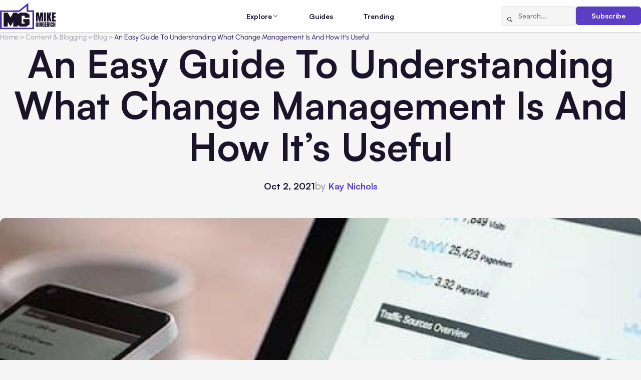

--- FILE ---
content_type: text/html; charset=UTF-8
request_url: https://www.mikegingerich.com/blog/an-easy-guide-to-understanding-what-change-management-is-and-how-its-useful/
body_size: 16003
content:
<!DOCTYPE html>
<html lang="en-US">

<head>
  <meta charset="UTF-8">
  <meta http-equiv="X-UA-Compatible" content="IE=edge">
  <meta name="viewport" content="width=device-width, initial-scale=1.0">  
  <link rel="apple-touch-icon" sizes="180x180" href="https://www.mikegingerich.com/wp-content/themes/mikegingerich/img/favicons/apple-touch-icon.png">
  <link rel="icon" type="image/png" sizes="32x32" href="https://www.mikegingerich.com/wp-content/themes/mikegingerich/img/favicons/favicon-32x32.png">
  <link rel="icon" type="image/png" sizes="16x16" href="https://www.mikegingerich.com/wp-content/themes/mikegingerich/img/favicons/favicon-16x16.png">
  <link rel="manifest" href="https://www.mikegingerich.com/wp-content/themes/mikegingerich/site.webmanifest">

  <title>An Easy Guide To Understanding What Change Management Is And How It’s Useful - MikeGingerich.com</title>
	<style>img:is([sizes="auto" i], [sizes^="auto," i]) { contain-intrinsic-size: 3000px 1500px }</style>
	
		<!-- All in One SEO 4.9.0 - aioseo.com -->
	<meta name="description" content="Change management is a process of succession planning and implementing, measuring, and monitoring an organization&#039;s resources for expected changes in the environment. Here is an easy guide to understand what this is and how is it useful. What is change management? Change management can either be planned or unplanned. Planned changes, as the name suggests," />
	<meta name="robots" content="max-image-preview:large" />
	<meta name="author" content="Kay Nicole"/>
	<link rel="canonical" href="https://www.mikegingerich.com/blog/an-easy-guide-to-understanding-what-change-management-is-and-how-its-useful/" />
	<meta name="generator" content="All in One SEO (AIOSEO) 4.9.0" />

		<script nowprocket nitro-exclude type="text/javascript" id="sa-dynamic-optimization" data-uuid="b65a5385-dbb9-42aa-b815-9353a5812962" src="[data-uri]"></script>
		<meta property="og:locale" content="en_US" />
		<meta property="og:site_name" content="MikeGingerich.com - Business Content Blog all about Tech, Marketing, and Business Growth Strategies" />
		<meta property="og:type" content="article" />
		<meta property="og:title" content="An Easy Guide To Understanding What Change Management Is And How It’s Useful - MikeGingerich.com" />
		<meta property="og:description" content="Change management is a process of succession planning and implementing, measuring, and monitoring an organization&#039;s resources for expected changes in the environment. Here is an easy guide to understand what this is and how is it useful. What is change management? Change management can either be planned or unplanned. Planned changes, as the name suggests," />
		<meta property="og:url" content="https://www.mikegingerich.com/blog/an-easy-guide-to-understanding-what-change-management-is-and-how-its-useful/" />
		<meta property="article:published_time" content="2021-10-02T09:00:34+00:00" />
		<meta property="article:modified_time" content="2022-07-25T19:04:19+00:00" />
		<meta name="twitter:card" content="summary_large_image" />
		<meta name="twitter:title" content="An Easy Guide To Understanding What Change Management Is And How It’s Useful - MikeGingerich.com" />
		<meta name="twitter:description" content="Change management is a process of succession planning and implementing, measuring, and monitoring an organization&#039;s resources for expected changes in the environment. Here is an easy guide to understand what this is and how is it useful. What is change management? Change management can either be planned or unplanned. Planned changes, as the name suggests," />
		<script type="application/ld+json" class="aioseo-schema">
			{"@context":"https:\/\/schema.org","@graph":[{"@type":"BlogPosting","@id":"https:\/\/www.mikegingerich.com\/blog\/an-easy-guide-to-understanding-what-change-management-is-and-how-its-useful\/#blogposting","name":"An Easy Guide To Understanding What Change Management Is And How It\u2019s Useful - MikeGingerich.com","headline":"An Easy Guide To Understanding What Change Management Is And How It&#8217;s Useful","author":{"@id":"https:\/\/www.mikegingerich.com\/blog\/author\/kaynicole\/#author"},"publisher":{"@id":"https:\/\/www.mikegingerich.com\/#organization"},"image":{"@type":"ImageObject","url":"https:\/\/www.mikegingerich.com\/wp-content\/uploads\/2021\/10\/management.jpg","width":512,"height":341,"caption":"Understanding What Change Management"},"datePublished":"2021-10-02T05:00:34-04:00","dateModified":"2022-07-25T15:04:19-04:00","inLanguage":"en-US","mainEntityOfPage":{"@id":"https:\/\/www.mikegingerich.com\/blog\/an-easy-guide-to-understanding-what-change-management-is-and-how-its-useful\/#webpage"},"isPartOf":{"@id":"https:\/\/www.mikegingerich.com\/blog\/an-easy-guide-to-understanding-what-change-management-is-and-how-its-useful\/#webpage"},"articleSection":"All Posts, Blog, Business Operations, Content &amp; Blogging, Leadership, Strategy &amp; Growth"},{"@type":"BreadcrumbList","@id":"https:\/\/www.mikegingerich.com\/blog\/an-easy-guide-to-understanding-what-change-management-is-and-how-its-useful\/#breadcrumblist","itemListElement":[{"@type":"ListItem","@id":"https:\/\/www.mikegingerich.com#listItem","position":1,"name":"Home","item":"https:\/\/www.mikegingerich.com","nextItem":{"@type":"ListItem","@id":"https:\/\/www.mikegingerich.com\/blog\/category\/content_and_blogging\/#listItem","name":"Content &amp; Blogging"}},{"@type":"ListItem","@id":"https:\/\/www.mikegingerich.com\/blog\/category\/content_and_blogging\/#listItem","position":2,"name":"Content &amp; Blogging","item":"https:\/\/www.mikegingerich.com\/blog\/category\/content_and_blogging\/","nextItem":{"@type":"ListItem","@id":"https:\/\/www.mikegingerich.com\/blog\/category\/content_and_blogging\/blog-posts\/#listItem","name":"Blog"},"previousItem":{"@type":"ListItem","@id":"https:\/\/www.mikegingerich.com#listItem","name":"Home"}},{"@type":"ListItem","@id":"https:\/\/www.mikegingerich.com\/blog\/category\/content_and_blogging\/blog-posts\/#listItem","position":3,"name":"Blog","item":"https:\/\/www.mikegingerich.com\/blog\/category\/content_and_blogging\/blog-posts\/","nextItem":{"@type":"ListItem","@id":"https:\/\/www.mikegingerich.com\/blog\/an-easy-guide-to-understanding-what-change-management-is-and-how-its-useful\/#listItem","name":"An Easy Guide To Understanding What Change Management Is And How It&#8217;s Useful"},"previousItem":{"@type":"ListItem","@id":"https:\/\/www.mikegingerich.com\/blog\/category\/content_and_blogging\/#listItem","name":"Content &amp; Blogging"}},{"@type":"ListItem","@id":"https:\/\/www.mikegingerich.com\/blog\/an-easy-guide-to-understanding-what-change-management-is-and-how-its-useful\/#listItem","position":4,"name":"An Easy Guide To Understanding What Change Management Is And How It&#8217;s Useful","previousItem":{"@type":"ListItem","@id":"https:\/\/www.mikegingerich.com\/blog\/category\/content_and_blogging\/blog-posts\/#listItem","name":"Blog"}}]},{"@type":"Organization","@id":"https:\/\/www.mikegingerich.com\/#organization","name":"MikeGingerich.com","description":"Business Content Blog all about Tech, Marketing, and Business Growth Strategies","url":"https:\/\/www.mikegingerich.com\/"},{"@type":"Person","@id":"https:\/\/www.mikegingerich.com\/blog\/author\/kaynicole\/#author","url":"https:\/\/www.mikegingerich.com\/blog\/author\/kaynicole\/","name":"Kay Nicole","image":{"@type":"ImageObject","@id":"https:\/\/www.mikegingerich.com\/blog\/an-easy-guide-to-understanding-what-change-management-is-and-how-its-useful\/#authorImage","url":"https:\/\/secure.gravatar.com\/avatar\/529a6881f5149e714adbc4f5ffef17f463c4b06c79fbaf97db1c1902dadb8878?s=96&d=mm&r=g","width":96,"height":96,"caption":"Kay Nicole"}},{"@type":"WebPage","@id":"https:\/\/www.mikegingerich.com\/blog\/an-easy-guide-to-understanding-what-change-management-is-and-how-its-useful\/#webpage","url":"https:\/\/www.mikegingerich.com\/blog\/an-easy-guide-to-understanding-what-change-management-is-and-how-its-useful\/","name":"An Easy Guide To Understanding What Change Management Is And How It\u2019s Useful - MikeGingerich.com","description":"Change management is a process of succession planning and implementing, measuring, and monitoring an organization's resources for expected changes in the environment. Here is an easy guide to understand what this is and how is it useful. What is change management? Change management can either be planned or unplanned. Planned changes, as the name suggests,","inLanguage":"en-US","isPartOf":{"@id":"https:\/\/www.mikegingerich.com\/#website"},"breadcrumb":{"@id":"https:\/\/www.mikegingerich.com\/blog\/an-easy-guide-to-understanding-what-change-management-is-and-how-its-useful\/#breadcrumblist"},"author":{"@id":"https:\/\/www.mikegingerich.com\/blog\/author\/kaynicole\/#author"},"creator":{"@id":"https:\/\/www.mikegingerich.com\/blog\/author\/kaynicole\/#author"},"image":{"@type":"ImageObject","url":"https:\/\/www.mikegingerich.com\/wp-content\/uploads\/2021\/10\/management.jpg","@id":"https:\/\/www.mikegingerich.com\/blog\/an-easy-guide-to-understanding-what-change-management-is-and-how-its-useful\/#mainImage","width":512,"height":341,"caption":"Understanding What Change Management"},"primaryImageOfPage":{"@id":"https:\/\/www.mikegingerich.com\/blog\/an-easy-guide-to-understanding-what-change-management-is-and-how-its-useful\/#mainImage"},"datePublished":"2021-10-02T05:00:34-04:00","dateModified":"2022-07-25T15:04:19-04:00"},{"@type":"WebSite","@id":"https:\/\/www.mikegingerich.com\/#website","url":"https:\/\/www.mikegingerich.com\/","name":"MikeGingerich.com","description":"Business Content Blog all about Tech, Marketing, and Business Growth Strategies","inLanguage":"en-US","publisher":{"@id":"https:\/\/www.mikegingerich.com\/#organization"}}]}
		</script>
		<!-- All in One SEO -->

<link href='https://imagedelivery.net' rel='preconnect' />
<link rel='stylesheet' id='wp-block-library-css' href='https://www.mikegingerich.com/wp-includes/css/dist/block-library/style.min.css?ver=6.8.3' type='text/css' media='all' />
<style id='classic-theme-styles-inline-css' type='text/css'>
/*! This file is auto-generated */
.wp-block-button__link{color:#fff;background-color:#32373c;border-radius:9999px;box-shadow:none;text-decoration:none;padding:calc(.667em + 2px) calc(1.333em + 2px);font-size:1.125em}.wp-block-file__button{background:#32373c;color:#fff;text-decoration:none}
</style>
<link rel='stylesheet' id='aioseo/css/src/vue/standalone/blocks/table-of-contents/global.scss-css' href='https://www.mikegingerich.com/wp-content/plugins/all-in-one-seo-pack/dist/Lite/assets/css/table-of-contents/global.e90f6d47.css?ver=4.9.0' type='text/css' media='all' />
<style id='global-styles-inline-css' type='text/css'>
:root{--wp--preset--aspect-ratio--square: 1;--wp--preset--aspect-ratio--4-3: 4/3;--wp--preset--aspect-ratio--3-4: 3/4;--wp--preset--aspect-ratio--3-2: 3/2;--wp--preset--aspect-ratio--2-3: 2/3;--wp--preset--aspect-ratio--16-9: 16/9;--wp--preset--aspect-ratio--9-16: 9/16;--wp--preset--color--black: #000000;--wp--preset--color--cyan-bluish-gray: #abb8c3;--wp--preset--color--white: #ffffff;--wp--preset--color--pale-pink: #f78da7;--wp--preset--color--vivid-red: #cf2e2e;--wp--preset--color--luminous-vivid-orange: #ff6900;--wp--preset--color--luminous-vivid-amber: #fcb900;--wp--preset--color--light-green-cyan: #7bdcb5;--wp--preset--color--vivid-green-cyan: #00d084;--wp--preset--color--pale-cyan-blue: #8ed1fc;--wp--preset--color--vivid-cyan-blue: #0693e3;--wp--preset--color--vivid-purple: #9b51e0;--wp--preset--gradient--vivid-cyan-blue-to-vivid-purple: linear-gradient(135deg,rgba(6,147,227,1) 0%,rgb(155,81,224) 100%);--wp--preset--gradient--light-green-cyan-to-vivid-green-cyan: linear-gradient(135deg,rgb(122,220,180) 0%,rgb(0,208,130) 100%);--wp--preset--gradient--luminous-vivid-amber-to-luminous-vivid-orange: linear-gradient(135deg,rgba(252,185,0,1) 0%,rgba(255,105,0,1) 100%);--wp--preset--gradient--luminous-vivid-orange-to-vivid-red: linear-gradient(135deg,rgba(255,105,0,1) 0%,rgb(207,46,46) 100%);--wp--preset--gradient--very-light-gray-to-cyan-bluish-gray: linear-gradient(135deg,rgb(238,238,238) 0%,rgb(169,184,195) 100%);--wp--preset--gradient--cool-to-warm-spectrum: linear-gradient(135deg,rgb(74,234,220) 0%,rgb(151,120,209) 20%,rgb(207,42,186) 40%,rgb(238,44,130) 60%,rgb(251,105,98) 80%,rgb(254,248,76) 100%);--wp--preset--gradient--blush-light-purple: linear-gradient(135deg,rgb(255,206,236) 0%,rgb(152,150,240) 100%);--wp--preset--gradient--blush-bordeaux: linear-gradient(135deg,rgb(254,205,165) 0%,rgb(254,45,45) 50%,rgb(107,0,62) 100%);--wp--preset--gradient--luminous-dusk: linear-gradient(135deg,rgb(255,203,112) 0%,rgb(199,81,192) 50%,rgb(65,88,208) 100%);--wp--preset--gradient--pale-ocean: linear-gradient(135deg,rgb(255,245,203) 0%,rgb(182,227,212) 50%,rgb(51,167,181) 100%);--wp--preset--gradient--electric-grass: linear-gradient(135deg,rgb(202,248,128) 0%,rgb(113,206,126) 100%);--wp--preset--gradient--midnight: linear-gradient(135deg,rgb(2,3,129) 0%,rgb(40,116,252) 100%);--wp--preset--font-size--small: 13px;--wp--preset--font-size--medium: 20px;--wp--preset--font-size--large: 36px;--wp--preset--font-size--x-large: 42px;--wp--preset--spacing--20: 0.44rem;--wp--preset--spacing--30: 0.67rem;--wp--preset--spacing--40: 1rem;--wp--preset--spacing--50: 1.5rem;--wp--preset--spacing--60: 2.25rem;--wp--preset--spacing--70: 3.38rem;--wp--preset--spacing--80: 5.06rem;--wp--preset--shadow--natural: 6px 6px 9px rgba(0, 0, 0, 0.2);--wp--preset--shadow--deep: 12px 12px 50px rgba(0, 0, 0, 0.4);--wp--preset--shadow--sharp: 6px 6px 0px rgba(0, 0, 0, 0.2);--wp--preset--shadow--outlined: 6px 6px 0px -3px rgba(255, 255, 255, 1), 6px 6px rgba(0, 0, 0, 1);--wp--preset--shadow--crisp: 6px 6px 0px rgba(0, 0, 0, 1);}:where(.is-layout-flex){gap: 0.5em;}:where(.is-layout-grid){gap: 0.5em;}body .is-layout-flex{display: flex;}.is-layout-flex{flex-wrap: wrap;align-items: center;}.is-layout-flex > :is(*, div){margin: 0;}body .is-layout-grid{display: grid;}.is-layout-grid > :is(*, div){margin: 0;}:where(.wp-block-columns.is-layout-flex){gap: 2em;}:where(.wp-block-columns.is-layout-grid){gap: 2em;}:where(.wp-block-post-template.is-layout-flex){gap: 1.25em;}:where(.wp-block-post-template.is-layout-grid){gap: 1.25em;}.has-black-color{color: var(--wp--preset--color--black) !important;}.has-cyan-bluish-gray-color{color: var(--wp--preset--color--cyan-bluish-gray) !important;}.has-white-color{color: var(--wp--preset--color--white) !important;}.has-pale-pink-color{color: var(--wp--preset--color--pale-pink) !important;}.has-vivid-red-color{color: var(--wp--preset--color--vivid-red) !important;}.has-luminous-vivid-orange-color{color: var(--wp--preset--color--luminous-vivid-orange) !important;}.has-luminous-vivid-amber-color{color: var(--wp--preset--color--luminous-vivid-amber) !important;}.has-light-green-cyan-color{color: var(--wp--preset--color--light-green-cyan) !important;}.has-vivid-green-cyan-color{color: var(--wp--preset--color--vivid-green-cyan) !important;}.has-pale-cyan-blue-color{color: var(--wp--preset--color--pale-cyan-blue) !important;}.has-vivid-cyan-blue-color{color: var(--wp--preset--color--vivid-cyan-blue) !important;}.has-vivid-purple-color{color: var(--wp--preset--color--vivid-purple) !important;}.has-black-background-color{background-color: var(--wp--preset--color--black) !important;}.has-cyan-bluish-gray-background-color{background-color: var(--wp--preset--color--cyan-bluish-gray) !important;}.has-white-background-color{background-color: var(--wp--preset--color--white) !important;}.has-pale-pink-background-color{background-color: var(--wp--preset--color--pale-pink) !important;}.has-vivid-red-background-color{background-color: var(--wp--preset--color--vivid-red) !important;}.has-luminous-vivid-orange-background-color{background-color: var(--wp--preset--color--luminous-vivid-orange) !important;}.has-luminous-vivid-amber-background-color{background-color: var(--wp--preset--color--luminous-vivid-amber) !important;}.has-light-green-cyan-background-color{background-color: var(--wp--preset--color--light-green-cyan) !important;}.has-vivid-green-cyan-background-color{background-color: var(--wp--preset--color--vivid-green-cyan) !important;}.has-pale-cyan-blue-background-color{background-color: var(--wp--preset--color--pale-cyan-blue) !important;}.has-vivid-cyan-blue-background-color{background-color: var(--wp--preset--color--vivid-cyan-blue) !important;}.has-vivid-purple-background-color{background-color: var(--wp--preset--color--vivid-purple) !important;}.has-black-border-color{border-color: var(--wp--preset--color--black) !important;}.has-cyan-bluish-gray-border-color{border-color: var(--wp--preset--color--cyan-bluish-gray) !important;}.has-white-border-color{border-color: var(--wp--preset--color--white) !important;}.has-pale-pink-border-color{border-color: var(--wp--preset--color--pale-pink) !important;}.has-vivid-red-border-color{border-color: var(--wp--preset--color--vivid-red) !important;}.has-luminous-vivid-orange-border-color{border-color: var(--wp--preset--color--luminous-vivid-orange) !important;}.has-luminous-vivid-amber-border-color{border-color: var(--wp--preset--color--luminous-vivid-amber) !important;}.has-light-green-cyan-border-color{border-color: var(--wp--preset--color--light-green-cyan) !important;}.has-vivid-green-cyan-border-color{border-color: var(--wp--preset--color--vivid-green-cyan) !important;}.has-pale-cyan-blue-border-color{border-color: var(--wp--preset--color--pale-cyan-blue) !important;}.has-vivid-cyan-blue-border-color{border-color: var(--wp--preset--color--vivid-cyan-blue) !important;}.has-vivid-purple-border-color{border-color: var(--wp--preset--color--vivid-purple) !important;}.has-vivid-cyan-blue-to-vivid-purple-gradient-background{background: var(--wp--preset--gradient--vivid-cyan-blue-to-vivid-purple) !important;}.has-light-green-cyan-to-vivid-green-cyan-gradient-background{background: var(--wp--preset--gradient--light-green-cyan-to-vivid-green-cyan) !important;}.has-luminous-vivid-amber-to-luminous-vivid-orange-gradient-background{background: var(--wp--preset--gradient--luminous-vivid-amber-to-luminous-vivid-orange) !important;}.has-luminous-vivid-orange-to-vivid-red-gradient-background{background: var(--wp--preset--gradient--luminous-vivid-orange-to-vivid-red) !important;}.has-very-light-gray-to-cyan-bluish-gray-gradient-background{background: var(--wp--preset--gradient--very-light-gray-to-cyan-bluish-gray) !important;}.has-cool-to-warm-spectrum-gradient-background{background: var(--wp--preset--gradient--cool-to-warm-spectrum) !important;}.has-blush-light-purple-gradient-background{background: var(--wp--preset--gradient--blush-light-purple) !important;}.has-blush-bordeaux-gradient-background{background: var(--wp--preset--gradient--blush-bordeaux) !important;}.has-luminous-dusk-gradient-background{background: var(--wp--preset--gradient--luminous-dusk) !important;}.has-pale-ocean-gradient-background{background: var(--wp--preset--gradient--pale-ocean) !important;}.has-electric-grass-gradient-background{background: var(--wp--preset--gradient--electric-grass) !important;}.has-midnight-gradient-background{background: var(--wp--preset--gradient--midnight) !important;}.has-small-font-size{font-size: var(--wp--preset--font-size--small) !important;}.has-medium-font-size{font-size: var(--wp--preset--font-size--medium) !important;}.has-large-font-size{font-size: var(--wp--preset--font-size--large) !important;}.has-x-large-font-size{font-size: var(--wp--preset--font-size--x-large) !important;}
:where(.wp-block-post-template.is-layout-flex){gap: 1.25em;}:where(.wp-block-post-template.is-layout-grid){gap: 1.25em;}
:where(.wp-block-columns.is-layout-flex){gap: 2em;}:where(.wp-block-columns.is-layout-grid){gap: 2em;}
:root :where(.wp-block-pullquote){font-size: 1.5em;line-height: 1.6;}
</style>
<link rel='stylesheet' id='main-css' href='https://www.mikegingerich.com/wp-content/themes/mikegingerich/style.css?ver=6.8.3' type='text/css' media='all' />
<link rel='stylesheet' id='mg-style-css' href='https://www.mikegingerich.com/wp-content/themes/mikegingerich/css/style.min.css?ver=1765802604' type='text/css' media='all' />
<link rel="https://api.w.org/" href="https://www.mikegingerich.com/wp-json/" /><link rel="alternate" title="JSON" type="application/json" href="https://www.mikegingerich.com/wp-json/wp/v2/posts/27882" /><link rel='shortlink' href='https://www.mikegingerich.com/?p=27882' />
<link rel="alternate" title="oEmbed (JSON)" type="application/json+oembed" href="https://www.mikegingerich.com/wp-json/oembed/1.0/embed?url=https%3A%2F%2Fwww.mikegingerich.com%2Fblog%2Fan-easy-guide-to-understanding-what-change-management-is-and-how-its-useful%2F" />
<link rel="alternate" title="oEmbed (XML)" type="text/xml+oembed" href="https://www.mikegingerich.com/wp-json/oembed/1.0/embed?url=https%3A%2F%2Fwww.mikegingerich.com%2Fblog%2Fan-easy-guide-to-understanding-what-change-management-is-and-how-its-useful%2F&#038;format=xml" />
<link rel="icon" href="https://www.mikegingerich.com/wp-content/uploads/2018/03/cropped-mike-gingerich-logo-2018-1-32x32.png" sizes="32x32" />
<link rel="icon" href="https://www.mikegingerich.com/wp-content/uploads/2018/03/cropped-mike-gingerich-logo-2018-1-192x192.png" sizes="192x192" />
<link rel="apple-touch-icon" href="https://www.mikegingerich.com/wp-content/uploads/2018/03/cropped-mike-gingerich-logo-2018-1-180x180.png" />
<meta name="msapplication-TileImage" content="https://www.mikegingerich.com/wp-content/uploads/2018/03/cropped-mike-gingerich-logo-2018-1-270x270.png" />
</head>

<body class="wp-singular post-template-default single single-post postid-27882 single-format-standard wp-theme-mikegingerich data-post-id=&quot;27882&quot;">

  <noscript>
    <div class="no-js-msg">
      <div class="no-js-msg__container">
        <p class="no-js-msg__text">
          JavaScript is disabled in your browser. Please enable JavaScript to use this website.
        </p>
      </div>
    </div>
  </noscript>

  <div class="wrapper">
    <header class="header">
      <div class="header__container">
        <a href="https://www.mikegingerich.com" class="header__logo">
                                <img src="https://www.mikegingerich.com/wp-content/uploads/2025/11/MG.svg" alt="">
                  </a>
        <nav class="header__menu menu">
          <div class="header__menu-actions">
            <form action="https://www.mikegingerich.com/" method="get" class="header__search-form search-form">
              <button type="submit" class="search-form__btn icon-magnifying-glass" aria-label="Search"></button>
              <input type="search" class="search-form__input" placeholder="Search..." name="s" value="">
            </form>
            <a href="#subscribe" class="header__subscribe-button btn btn_primary" data-dialog>Subscribe</a>
          </div>
          <ul id="menu-main" class="menu__list"><li id="nav-menu-item-62302" class="menu__item menu__item_parent"><span class="menu__link">Explore</span><span class="menu__icon icon-chevron-down"></span><div class="menu__submenu"><div class="menu__submenu-groups"><div class="menu__submenu-group"><h3 class="menu__submenu-title"><button class="menu__submenu-toggle"><span class="icon-chevron-down"></span></button><a href="https://www.mikegingerich.com/blog/category/marketing_and_advertising/" class="menu__submenu-title-link">Marketing &amp; Advertising</a></h3><ul class="menu__submenu-list"><li class="menu__submenu-item"><a href="https://www.mikegingerich.com/blog/category/marketing_and_advertising/advertising/" class="menu__submenu-link"><span class="menu__submenu-text">Advertising</span> <span class="menu__submenu-count">(159)</span></a></li><li class="menu__submenu-item"><a href="https://www.mikegingerich.com/blog/category/marketing_and_advertising/affiliate-marketing/" class="menu__submenu-link"><span class="menu__submenu-text">Affiliate Marketing</span> <span class="menu__submenu-count">(22)</span></a></li><li class="menu__submenu-item"><a href="https://www.mikegingerich.com/blog/category/marketing_and_advertising/branding/" class="menu__submenu-link"><span class="menu__submenu-text">Branding</span> <span class="menu__submenu-count">(156)</span></a></li><li class="menu__submenu-item"><a href="https://www.mikegingerich.com/blog/category/marketing_and_advertising/marketing/" class="menu__submenu-link"><span class="menu__submenu-text">Marketing</span> <span class="menu__submenu-count">(448)</span></a></li><li class="menu__submenu-item"><a href="https://www.mikegingerich.com/blog/category/marketing_and_advertising/digital-marketing-2/" class="menu__submenu-link"><span class="menu__submenu-text">Digital Marketing</span> <span class="menu__submenu-count">(617)</span></a></li><li class="menu__submenu-item"><a href="https://www.mikegingerich.com/blog/category/marketing_and_advertising/e-marketing/" class="menu__submenu-link"><span class="menu__submenu-text">e-Marketing</span> <span class="menu__submenu-count">(39)</span></a></li></ul></div><div class="menu__submenu-group"><h3 class="menu__submenu-title"><button class="menu__submenu-toggle"><span class="icon-chevron-down"></span></button><a href="https://www.mikegingerich.com/blog/category/social-media/" class="menu__submenu-title-link">Social Media</a></h3><ul class="menu__submenu-list"><li class="menu__submenu-item"><a href="https://www.mikegingerich.com/blog/category/social-media/social-media-marketing-2/" class="menu__submenu-link"><span class="menu__submenu-text">Social Media Marketing</span> <span class="menu__submenu-count">(336)</span></a></li><li class="menu__submenu-item"><a href="https://www.mikegingerich.com/blog/category/social-media/facebook-marketing-facebook/" class="menu__submenu-link"><span class="menu__submenu-text">Facebook Marketing</span> <span class="menu__submenu-count">(158)</span></a></li><li class="menu__submenu-item"><a href="https://www.mikegingerich.com/blog/category/social-media/instagram-2/" class="menu__submenu-link"><span class="menu__submenu-text">Instagram</span> <span class="menu__submenu-count">(86)</span></a></li><li class="menu__submenu-item"><a href="https://www.mikegingerich.com/blog/category/social-media/linkedin/" class="menu__submenu-link"><span class="menu__submenu-text">LinkedIn</span> <span class="menu__submenu-count">(13)</span></a></li><li class="menu__submenu-item"><a href="https://www.mikegingerich.com/blog/category/social-media/tiktok/" class="menu__submenu-link"><span class="menu__submenu-text">TikTok</span> <span class="menu__submenu-count">(21)</span></a></li><li class="menu__submenu-item"><a href="https://www.mikegingerich.com/blog/category/social-media/x-twitter/" class="menu__submenu-link"><span class="menu__submenu-text">X/Twitter</span> <span class="menu__submenu-count">(22)</span></a></li><li class="menu__submenu-item"><a href="https://www.mikegingerich.com/blog/category/social-media/youtube/" class="menu__submenu-link"><span class="menu__submenu-text">YouTube</span> <span class="menu__submenu-count">(16)</span></a></li><li class="menu__submenu-item"><a href="https://www.mikegingerich.com/blog/category/social-media/pinterest/" class="menu__submenu-link"><span class="menu__submenu-text">Pinterest</span> <span class="menu__submenu-count">(21)</span></a></li></ul></div><div class="menu__submenu-group"><h3 class="menu__submenu-title"><button class="menu__submenu-toggle"><span class="icon-chevron-down"></span></button><a href="https://www.mikegingerich.com/blog/category/seo_and_lead_generation/" class="menu__submenu-title-link">SEO &amp; Lead Generation</a></h3><ul class="menu__submenu-list"><li class="menu__submenu-item"><a href="https://www.mikegingerich.com/blog/category/seo_and_lead_generation/search-engine-optimization/" class="menu__submenu-link"><span class="menu__submenu-text">Search Engine Optimization</span> <span class="menu__submenu-count">(359)</span></a></li><li class="menu__submenu-item"><a href="https://www.mikegingerich.com/blog/category/seo_and_lead_generation/internet-marketing/" class="menu__submenu-link"><span class="menu__submenu-text">Internet Marketing</span> <span class="menu__submenu-count">(144)</span></a></li><li class="menu__submenu-item"><a href="https://www.mikegingerich.com/blog/category/seo_and_lead_generation/inbound-marketing/" class="menu__submenu-link"><span class="menu__submenu-text">Inbound Marketing</span> <span class="menu__submenu-count">(6)</span></a></li><li class="menu__submenu-item"><a href="https://www.mikegingerich.com/blog/category/seo_and_lead_generation/local-seo/" class="menu__submenu-link"><span class="menu__submenu-text">Local SEO</span> <span class="menu__submenu-count">(29)</span></a></li><li class="menu__submenu-item"><a href="https://www.mikegingerich.com/blog/category/seo_and_lead_generation/link-building/" class="menu__submenu-link"><span class="menu__submenu-text">Link Building</span> <span class="menu__submenu-count">(17)</span></a></li></ul></div><div class="menu__submenu-group"><h3 class="menu__submenu-title"><button class="menu__submenu-toggle"><span class="icon-chevron-down"></span></button><a href="https://www.mikegingerich.com/blog/category/ecommerce_and_online_business/" class="menu__submenu-title-link">Ecommerce &amp; Online Business</a></h3><ul class="menu__submenu-list"><li class="menu__submenu-item"><a href="https://www.mikegingerich.com/blog/category/ecommerce_and_online_business/ecommerce/" class="menu__submenu-link"><span class="menu__submenu-text">Ecommerce</span> <span class="menu__submenu-count">(246)</span></a></li><li class="menu__submenu-item"><a href="https://www.mikegingerich.com/blog/category/ecommerce_and_online_business/dropshipping/" class="menu__submenu-link"><span class="menu__submenu-text">Dropshipping</span> <span class="menu__submenu-count">(8)</span></a></li><li class="menu__submenu-item"><a href="https://www.mikegingerich.com/blog/category/ecommerce_and_online_business/retail/" class="menu__submenu-link"><span class="menu__submenu-text">Retail</span> <span class="menu__submenu-count">(11)</span></a></li><li class="menu__submenu-item"><a href="https://www.mikegingerich.com/blog/category/ecommerce_and_online_business/startup/" class="menu__submenu-link"><span class="menu__submenu-text">Startup</span> <span class="menu__submenu-count">(25)</span></a></li><li class="menu__submenu-item"><a href="https://www.mikegingerich.com/blog/category/ecommerce_and_online_business/websites/" class="menu__submenu-link"><span class="menu__submenu-text">Websites</span> <span class="menu__submenu-count">(158)</span></a></li><li class="menu__submenu-item"><a href="https://www.mikegingerich.com/blog/category/ecommerce_and_online_business/crowdfunding/" class="menu__submenu-link"><span class="menu__submenu-text">Crowdfunding</span> <span class="menu__submenu-count">(7)</span></a></li></ul></div><div class="menu__submenu-group"><h3 class="menu__submenu-title"><button class="menu__submenu-toggle"><span class="icon-chevron-down"></span></button><a href="https://www.mikegingerich.com/blog/category/business_and_finance/" class="menu__submenu-title-link">Business &amp; Finance</a></h3><ul class="menu__submenu-list"><li class="menu__submenu-item"><a href="https://www.mikegingerich.com/blog/category/business_and_finance/business/" class="menu__submenu-link"><span class="menu__submenu-text">Business</span> <span class="menu__submenu-count">(2324)</span></a></li><li class="menu__submenu-item"><a href="https://www.mikegingerich.com/blog/category/business_and_finance/finances/" class="menu__submenu-link"><span class="menu__submenu-text">Finances</span> <span class="menu__submenu-count">(554)</span></a></li><li class="menu__submenu-item"><a href="https://www.mikegingerich.com/blog/category/business_and_finance/accounting/" class="menu__submenu-link"><span class="menu__submenu-text">Accounting</span> <span class="menu__submenu-count">(57)</span></a></li><li class="menu__submenu-item"><a href="https://www.mikegingerich.com/blog/category/business_and_finance/insurance/" class="menu__submenu-link"><span class="menu__submenu-text">Insurance</span> <span class="menu__submenu-count">(59)</span></a></li><li class="menu__submenu-item"><a href="https://www.mikegingerich.com/blog/category/real_estate_and_property/property-management/" class="menu__submenu-link"><span class="menu__submenu-text">Property Management</span> <span class="menu__submenu-count">(7)</span></a></li><li class="menu__submenu-item"><a href="https://www.mikegingerich.com/blog/category/business_and_finance/international-business/" class="menu__submenu-link"><span class="menu__submenu-text">International Business</span> <span class="menu__submenu-count">(33)</span></a></li></ul></div><div class="menu__submenu-group"><h3 class="menu__submenu-title"><button class="menu__submenu-toggle"><span class="icon-chevron-down"></span></button><a href="https://www.mikegingerich.com/blog/category/strategy_and_growth/" class="menu__submenu-title-link">Strategy &amp; Growth</a></h3><ul class="menu__submenu-list"><li class="menu__submenu-item"><a href="https://www.mikegingerich.com/blog/category/strategy_and_growth/entrepreneurship/" class="menu__submenu-link"><span class="menu__submenu-text">Entrepreneurship</span> <span class="menu__submenu-count">(214)</span></a></li><li class="menu__submenu-item"><a href="https://www.mikegingerich.com/blog/category/strategy_and_growth/leadership/" class="menu__submenu-link"><span class="menu__submenu-text">Leadership</span> <span class="menu__submenu-count">(163)</span></a></li><li class="menu__submenu-item"><a href="https://www.mikegingerich.com/blog/category/strategy_and_growth/coaching/" class="menu__submenu-link"><span class="menu__submenu-text">Coaching</span> <span class="menu__submenu-count">(26)</span></a></li><li class="menu__submenu-item"><a href="https://www.mikegingerich.com/blog/category/strategy_and_growth/career-growth/" class="menu__submenu-link"><span class="menu__submenu-text">Career Growth</span> <span class="menu__submenu-count">(228)</span></a></li><li class="menu__submenu-item"><a href="https://www.mikegingerich.com/blog/category/strategy_and_growth/investing/" class="menu__submenu-link"><span class="menu__submenu-text">Investing</span> <span class="menu__submenu-count">(375)</span></a></li><li class="menu__submenu-item"><a href="https://www.mikegingerich.com/blog/category/strategy_and_growth/stocks/" class="menu__submenu-link"><span class="menu__submenu-text">Stocks</span> <span class="menu__submenu-count">(83)</span></a></li></ul></div><div class="menu__submenu-group"><h3 class="menu__submenu-title"><button class="menu__submenu-toggle"><span class="icon-chevron-down"></span></button><a href="https://www.mikegingerich.com/blog/category/hr_and_workplace/" class="menu__submenu-title-link">HR &amp; Workplace</a></h3><ul class="menu__submenu-list"><li class="menu__submenu-item"><a href="https://www.mikegingerich.com/blog/category/hr_and_workplace/hr/" class="menu__submenu-link"><span class="menu__submenu-text">HR</span> <span class="menu__submenu-count">(116)</span></a></li><li class="menu__submenu-item"><a href="https://www.mikegingerich.com/blog/category/hr_and_workplace/hiring/" class="menu__submenu-link"><span class="menu__submenu-text">Hiring</span> <span class="menu__submenu-count">(68)</span></a></li><li class="menu__submenu-item"><a href="https://www.mikegingerich.com/blog/category/hr_and_workplace/teamwork/" class="menu__submenu-link"><span class="menu__submenu-text">Teamwork</span> <span class="menu__submenu-count">(19)</span></a></li><li class="menu__submenu-item"><a href="https://www.mikegingerich.com/blog/category/hr_and_workplace/workplace-culture/" class="menu__submenu-link"><span class="menu__submenu-text">Workplace Culture</span> <span class="menu__submenu-count">(120)</span></a></li><li class="menu__submenu-item"><a href="https://www.mikegingerich.com/blog/category/hr_and_workplace/remote-work/" class="menu__submenu-link"><span class="menu__submenu-text">Remote Work</span> <span class="menu__submenu-count">(70)</span></a></li></ul></div><div class="menu__submenu-group"><h3 class="menu__submenu-title"><button class="menu__submenu-toggle"><span class="icon-chevron-down"></span></button><a href="https://www.mikegingerich.com/blog/category/tech_and_development/" class="menu__submenu-title-link">Tech &amp; Development</a></h3><ul class="menu__submenu-list"><li class="menu__submenu-item"><a href="https://www.mikegingerich.com/blog/category/tech_and_development/technology/" class="menu__submenu-link"><span class="menu__submenu-text">Technology</span> <span class="menu__submenu-count">(320)</span></a></li><li class="menu__submenu-item"><a href="https://www.mikegingerich.com/blog/category/tech_and_development/development/" class="menu__submenu-link"><span class="menu__submenu-text">Development</span> <span class="menu__submenu-count">(37)</span></a></li><li class="menu__submenu-item"><a href="https://www.mikegingerich.com/blog/category/tech_and_development/it-services/" class="menu__submenu-link"><span class="menu__submenu-text">IT Services</span> <span class="menu__submenu-count">(60)</span></a></li><li class="menu__submenu-item"><a href="https://www.mikegingerich.com/blog/category/tech_and_development/web-software/" class="menu__submenu-link"><span class="menu__submenu-text">Web Software</span> <span class="menu__submenu-count">(52)</span></a></li><li class="menu__submenu-item"><a href="https://www.mikegingerich.com/blog/category/tech_and_development/web-tools/" class="menu__submenu-link"><span class="menu__submenu-text">Web Tools</span> <span class="menu__submenu-count">(116)</span></a></li></ul></div><div class="menu__submenu-group"><h3 class="menu__submenu-title"><button class="menu__submenu-toggle"><span class="icon-chevron-down"></span></button><a href="https://www.mikegingerich.com/blog/category/ai_data_and_security/" class="menu__submenu-title-link">AI, Data &amp; Security</a></h3><ul class="menu__submenu-list"><li class="menu__submenu-item"><a href="https://www.mikegingerich.com/blog/category/ai_data_and_security/ai/" class="menu__submenu-link"><span class="menu__submenu-text">AI</span> <span class="menu__submenu-count">(117)</span></a></li><li class="menu__submenu-item"><a href="https://www.mikegingerich.com/blog/category/ai_data_and_security/analytics/" class="menu__submenu-link"><span class="menu__submenu-text">Analytics</span> <span class="menu__submenu-count">(57)</span></a></li><li class="menu__submenu-item"><a href="https://www.mikegingerich.com/blog/category/ai_data_and_security/cybersecurity/" class="menu__submenu-link"><span class="menu__submenu-text">Cybersecurity</span> <span class="menu__submenu-count">(99)</span></a></li><li class="menu__submenu-item"><a href="https://www.mikegingerich.com/blog/category/ai_data_and_security/privacy/" class="menu__submenu-link"><span class="menu__submenu-text">Privacy</span> <span class="menu__submenu-count">(8)</span></a></li><li class="menu__submenu-item"><a href="https://www.mikegingerich.com/blog/category/ai_data_and_security/user-experience/" class="menu__submenu-link"><span class="menu__submenu-text">User Experience</span> <span class="menu__submenu-count">(1)</span></a></li></ul></div><div class="menu__submenu-group"><h3 class="menu__submenu-title"><button class="menu__submenu-toggle"><span class="icon-chevron-down"></span></button><a href="https://www.mikegingerich.com/blog/category/design_and_media/" class="menu__submenu-title-link">Design &amp; Media</a></h3><ul class="menu__submenu-list"><li class="menu__submenu-item"><a href="https://www.mikegingerich.com/blog/category/design_and_media/design-tools/" class="menu__submenu-link"><span class="menu__submenu-text">Design Tools</span> <span class="menu__submenu-count">(18)</span></a></li><li class="menu__submenu-item"><a href="https://www.mikegingerich.com/blog/category/design_and_media/animation/" class="menu__submenu-link"><span class="menu__submenu-text">Animation</span> <span class="menu__submenu-count">(1)</span></a></li><li class="menu__submenu-item"><a href="https://www.mikegingerich.com/blog/category/design_and_media/infographics/" class="menu__submenu-link"><span class="menu__submenu-text">Infographics</span> <span class="menu__submenu-count">(32)</span></a></li><li class="menu__submenu-item"><a href="https://www.mikegingerich.com/blog/category/design_and_media/photos/" class="menu__submenu-link"><span class="menu__submenu-text">Photos</span> <span class="menu__submenu-count">(26)</span></a></li><li class="menu__submenu-item"><a href="https://www.mikegingerich.com/blog/category/design_and_media/video/" class="menu__submenu-link"><span class="menu__submenu-text">Video</span> <span class="menu__submenu-count">(93)</span></a></li></ul></div><div class="menu__submenu-group"><h3 class="menu__submenu-title"><button class="menu__submenu-toggle"><span class="icon-chevron-down"></span></button><a href="https://www.mikegingerich.com/blog/category/lifestyle_and_wellness/" class="menu__submenu-title-link">Lifestyle &amp; Wellness</a></h3><ul class="menu__submenu-list"><li class="menu__submenu-item"><a href="https://www.mikegingerich.com/blog/category/lifestyle_and_wellness/lifestyle/" class="menu__submenu-link"><span class="menu__submenu-text">Lifestyle</span> <span class="menu__submenu-count">(98)</span></a></li><li class="menu__submenu-item"><a href="https://www.mikegingerich.com/blog/category/lifestyle_and_wellness/health/" class="menu__submenu-link"><span class="menu__submenu-text">Health</span> <span class="menu__submenu-count">(189)</span></a></li><li class="menu__submenu-item"><a href="https://www.mikegingerich.com/blog/category/lifestyle_and_wellness/wellness/" class="menu__submenu-link"><span class="menu__submenu-text">Wellness</span> <span class="menu__submenu-count">(15)</span></a></li><li class="menu__submenu-item"><a href="https://www.mikegingerich.com/blog/category/lifestyle_and_wellness/fitness/" class="menu__submenu-link"><span class="menu__submenu-text">Fitness</span> <span class="menu__submenu-count">(36)</span></a></li><li class="menu__submenu-item"><a href="https://www.mikegingerich.com/blog/category/lifestyle_and_wellness/beauty/" class="menu__submenu-link"><span class="menu__submenu-text">Beauty</span> <span class="menu__submenu-count">(1)</span></a></li></ul></div><div class="menu__submenu-group"><h3 class="menu__submenu-title"><button class="menu__submenu-toggle"><span class="icon-chevron-down"></span></button><a href="https://www.mikegingerich.com/blog/category/real_estate_and_property/" class="menu__submenu-title-link">Real Estate &amp; Property</a></h3><ul class="menu__submenu-list"><li class="menu__submenu-item"><a href="https://www.mikegingerich.com/blog/category/real_estate_and_property/real-estate/" class="menu__submenu-link"><span class="menu__submenu-text">Real Estate</span> <span class="menu__submenu-count">(209)</span></a></li><li class="menu__submenu-item"><a href="https://www.mikegingerich.com/blog/category/real_estate_and_property/property-management/" class="menu__submenu-link"><span class="menu__submenu-text">Property Management</span> <span class="menu__submenu-count">(7)</span></a></li><li class="menu__submenu-item"><a href="https://www.mikegingerich.com/blog/category/real_estate_and_property/logistics/" class="menu__submenu-link"><span class="menu__submenu-text">Logistics</span> <span class="menu__submenu-count">(38)</span></a></li><li class="menu__submenu-item"><a href="https://www.mikegingerich.com/blog/category/real_estate_and_property/manufacturing/" class="menu__submenu-link"><span class="menu__submenu-text">Manufacturing</span> <span class="menu__submenu-count">(15)</span></a></li><li class="menu__submenu-item"><a href="https://www.mikegingerich.com/blog/category/real_estate_and_property/automotive/" class="menu__submenu-link"><span class="menu__submenu-text">Automotive</span> <span class="menu__submenu-count">(96)</span></a></li></ul></div></div><div class="menu__submenu-footer"><a href="https://www.mikegingerich.com/categories/" class="menu__submenu-footer-link" target="_self"><span class="menu__submenu-footer-icon icon-right-arrow"></span><span class="menu__submenu-footer-text">All Categories</span></a></div></div></li><li id="nav-menu-item-62300" class="menu__item"><a href="https://www.mikegingerich.com/guides/" class="menu__link">Guides</a></li><li id="nav-menu-item-62330" class="menu__item"><a href="https://www.mikegingerich.com/trending/" class="menu__link">Trending</a></li></ul>        </nav>
        <div class="header__actions">
          <form action="https://www.mikegingerich.com/" method="get" class="search-form">
  <button type="submit" class="search-form__btn icon-magnifying-glass" aria-label="Search"></button>
  <input type="search" class="search-form__input" placeholder="Search..." name="s" value="">
</form>          <a href="#subscribe" class="header__subscribe-button btn btn_primary" data-dialog>Subscribe</a>
          <button class="menu-toggle" aria-label="Toggle menu">
            <span></span>
          </button>
        </div>
      </div>
    </header>
    <main class="page"><section class="breadcrumbs">
  <div class="breadcrumbs__container">
    <div class="breadcrumbs__list paragraph paragraph_small">
      <!-- Breadcrumb NavXT 7.4.1 -->
<span property="itemListElement" typeof="ListItem"><a property="item" typeof="WebPage" title="Go to MikeGingerich.com." href="https://www.mikegingerich.com" class="home" ><span property="name">Home</span></a><meta property="position" content="1"></span> &gt; <span property="itemListElement" typeof="ListItem"><a property="item" typeof="WebPage" title="Go to the Content &amp; Blogging Category archives." href="https://www.mikegingerich.com/blog/category/content_and_blogging/" class="taxonomy category" ><span property="name">Content &amp; Blogging</span></a><meta property="position" content="2"></span> &gt; <span property="itemListElement" typeof="ListItem"><a property="item" typeof="WebPage" title="Go to the Blog Category archives." href="https://www.mikegingerich.com/blog/category/content_and_blogging/blog-posts/" class="taxonomy category" ><span property="name">Blog</span></a><meta property="position" content="3"></span> &gt; <span property="itemListElement" typeof="ListItem"><span property="name" class="post post-post current-item">An Easy Guide To Understanding What Change Management Is And How It&#8217;s Useful</span><meta property="url" content="https://www.mikegingerich.com/blog/an-easy-guide-to-understanding-what-change-management-is-and-how-its-useful/"><meta property="position" content="4"></span>    </div>
  </div>
</section>
<section class="post">
  <div class="post__container">
    <header class="post__header ">
      <h1 class="post__title heading-1">An Easy Guide To Understanding What Change Management Is And How It&#8217;s Useful</h1>
      <div class="post__info heading-5">
        <div class="post__date">Oct 2, 2021</div>
        <div class="post__author"><span class="post__author-separator paragraph paragraph_big">by</span> <a href="https://www.mikegingerich.com/blog/author/kaynicole/">Kay Nichols</a></div>
      </div>
    </header>
          <div class="post__image">
        <img src="https://www.mikegingerich.com/wp-content/uploads/2021/10/management.jpg" alt="An Easy Guide To Understanding What Change Management Is And How It&#8217;s Useful" loading="lazy">
      </div>
      </div>
  <div class="post__container">
    <aside class="post__sidebar">
              <div class="post__sidebar-group post__sidebar-group_toc">
          <h3 class="post__sidebar-title heading-3">In this article</h3>
          <nav class="post__sidebar-menu">
            <ul class="post__sidebar-menu-list">
                              <li class="post__sidebar-menu-item --active">
                  <a href="#anchor-1" class="post__sidebar-menu-link">What is change management?</a>
                </li>
                              <li class="post__sidebar-menu-item ">
                  <a href="#anchor-2" class="post__sidebar-menu-link">Can you get certificates in change management?</a>
                </li>
                              <li class="post__sidebar-menu-item ">
                  <a href="#anchor-3" class="post__sidebar-menu-link">What are the benefits of getting a certificate?</a>
                </li>
                              <li class="post__sidebar-menu-item ">
                  <a href="#anchor-4" class="post__sidebar-menu-link">How is change management useful?</a>
                </li>
                              <li class="post__sidebar-menu-item ">
                  <a href="#anchor-5" class="post__sidebar-menu-link">Can anyone do it?</a>
                </li>
                              <li class="post__sidebar-menu-item ">
                  <a href="#anchor-6" class="post__sidebar-menu-link">How do I get started?</a>
                </li>
                              <li class="post__sidebar-menu-item ">
                  <a href="#anchor-7" class="post__sidebar-menu-link">Why change is important?</a>
                </li>
                              <li class="post__sidebar-menu-item ">
                  <a href="#anchor-8" class="post__sidebar-menu-link">What does it mean?</a>
                </li>
                              <li class="post__sidebar-menu-item ">
                  <a href="#anchor-9" class="post__sidebar-menu-link">How can I implement it?</a>
                </li>
                          </ul>
          </nav>
        </div>
            <div class="post__sidebar-group post__sidebar-group_categories">
        <h3 class="post__sidebar-title heading-3">Categories</h3>
        <div class="post__sidebar-tags">
                                                                  <a href="https://www.mikegingerich.com/blog/category/content_and_blogging/blog-posts/" class="tag">Blog</a>
                                                        <a href="https://www.mikegingerich.com/blog/category/strategy_and_growth/business-operations/" class="tag">Business Operations</a>
                                                        <a href="https://www.mikegingerich.com/blog/category/content_and_blogging/" class="tag">Content &amp; Blogging</a>
                                                        <a href="https://www.mikegingerich.com/blog/category/strategy_and_growth/leadership/" class="tag">Leadership</a>
                                                        <a href="https://www.mikegingerich.com/blog/category/strategy_and_growth/" class="tag">Strategy &amp; Growth</a>
                                            </div>
      </div>
            <div class="post__sidebar-group post__sidebar-group_share socials">
        <h3 class="post__sidebar-title heading-3">Share</h3>
        <ul class="post__sidebar-share socials__list">
          <li class="socials__item">
            <a href="https://www.linkedin.com/sharing/share-offsite/?url=https%3A%2F%2Fwww.mikegingerich.com%2Fblog%2Fan-easy-guide-to-understanding-what-change-management-is-and-how-its-useful%2F" target="_blank" class="socials__link">
              <span class="socials__icon icon-linkedin"></span>
            </a>
          </li>
          <li class="socials__item">
            <a href="https://www.facebook.com/sharer/sharer.php?u=https%3A%2F%2Fwww.mikegingerich.com%2Fblog%2Fan-easy-guide-to-understanding-what-change-management-is-and-how-its-useful%2F" target="_blank" class="socials__link">
              <span class="socials__icon icon-facebook"></span>
            </a>
          </li>
        </ul>
      </div>
    </aside>
    <article class="post__content text-flow">
      <p><img fetchpriority="high" decoding="async" class="aligncenter size-full wp-image-27883" src="https://imagedelivery.net/GqBqz-6VYBUHhw3gonDJ2w/www.mikegingerich.com/2021/10/management.jpg/w=9999" alt="Understanding What Change Management" width="512" height="341" srcset="https://imagedelivery.net/GqBqz-6VYBUHhw3gonDJ2w/www.mikegingerich.com/2021/10/management.jpg/w=9999 512w, https://imagedelivery.net/GqBqz-6VYBUHhw3gonDJ2w/www.mikegingerich.com/2021/10/management.jpg/w=300 300w" sizes="(max-width: 512px) 100vw, 512px" /></p>
<p>Change management is a process of succession planning and implementing, measuring, and monitoring an organization&#8217;s resources for expected changes in the environment. Here is an easy guide to understand what this is and how is it useful.</p>
<h2 id="anchor-1">What is change management?</h2>
<p><a href="https://invgate.com/guides/change-enablement-and-change-management/">Change management</a> can either be planned or unplanned. Planned changes, as the name suggests, include any changes that are approved and scheduled by organizations. Unplanned changes on the other hand involve implementing a plan on how to deal with sudden and unexpected issues. The first step in managing change is to establish it as a corporate policy. Implement this policy across all functional areas and departments of your organization. This includes communicating the need for change, identifying the scope of the change, creating an implementation plan for achieving this change, etc. If you think about your everyday life activities at work or at home, there are many instances where unexpected situations have led to frustrations. These often could have been avoided if there was proper planning involved beforehand.</p>
<h2 id="anchor-2">Can you get certificates in change management?</h2>
<p>Studying and understanding change management can be very useful for all professionals in any industry. Whether they are considering a career in this field or not. Change is a constant in the business world, and our world in general, and the speed of change is only intensifying.  Many universities and colleges offer an <a href="https://online.vu.edu.au/online-courses/graduate-certificate-change-management" target="_blank" rel="noopener">online change management graduate certificate</a> to help prepare individuals for working within industries and dealing with this speed of change. In this you find yourself learning about best practices when it comes to managing change within businesses and industries.</p>
<h2 id="anchor-3">What are the benefits of getting a certificate?</h2>
<p>Getting a certificate from a reputed institute that offers these certification courses is certainly going to boost your confidence levels greatly. Especially, because you would have studied experts who have been working within this field for a long time. On the other hand, you will finally be equipped with a professional qualification that will help increase your chances of landing a job in this field.</p>
<p>You will realize what change management involves and how it helps organizations across different industries. You will know that this is crucial to successfully implement changes into the organization. It also provides an overview of skills for such professionals. For example, communication skills, presentation skills, and report writing. This is one reason why having such certification can fetch you better opportunities within or outside your current organization.</p>
<h2 id="anchor-4">How is change management useful?</h2>
<p>Organizations are constantly faced with different kinds of changes. They are environmental, technological, or social in nature. However, these changes all play a vital role in the overall development of any business. Change management helps us deal with these changes much more effectively. Simply by following a planned approach to successfully implementing them into the organization.</p>
<p>Change management is an essential part of our everyday lives at work and at home. It can help you take your career to the next level by developing your skills in effective communication with stakeholders through presentations and reports, among other things. Organizations are constantly faced with different kinds of changes, whether they are environmental, technological, or social in nature — this process helps deal with changes by following a planned strategy to help implement them into the organization.</p>
<h2 id="anchor-5">Can anyone do it?</h2>
<p>Change management does not require too many technical skills. It does require some adequate preparation. All it requires is proper planning, motivation, and effective communication with stakeholders. This is a skill to learn with proper training. Understanding the steps in the process, and gaining professional insights into the effects of unplanned changes on organizations are key. Additionally, developing your skills in effective communication with stakeholders through presentations and reports will help you take your career to the next level.</p>
<h2 id="anchor-6">How do I get started?</h2>
<p>Change management is a successful approach used in many businesses. When you want to initiate change in your organization, or when you are responding to change initiated by others (like customers), you can use the practices in this process. Even if you want to <a href="https://www.www.mikegingerich.com/blog/legal-requirements-to-start-a-business-5-tips-for-startups/" target="_blank" rel="noopener">start your own business</a>, change, and improvement is necessary.</p>
<h2 id="anchor-7">Why change is important?</h2>
<p>In business, your relationship to change is vital. In a market-driven economy, you must constantly be looking for ways to improve operations and <a href="https://www.wework.com/ideas/professional-development/creativity-culture/what-is-business-innovation" target="_blank" rel="noopener">innovate</a>. Otherwise, you will fall behind. A poor track record in this area can quickly lead to a competitive disadvantage. Your product could lose favor among customers. Thus leaving your firm struggling financially as a result or even going out of business. Understanding how to manage changes well means that the results of introducing new processes, products, and services will be positive.</p>
<h2 id="anchor-8">What does it mean?</h2>
<p>Change management is simply putting into place those activities to bring about change within an organization. It addresses the problems that may come up during such transitions. It also addresses any resistance to the changes. Change management is an approach that will provide good results if implemented correctly. It can be seen as a set of steps to enable your organization to adapt quickly to new situations. Or, to help meet the demands of external stakeholders.</p>
<p>It brings about organizational change successfully without causing resistance or other problems among staff members. This is done by following well-defined stages. These stages include analysis, planning, communication, transition, and review.</p>
<h2 id="anchor-9">How can I implement it?</h2>
<p>The main objective of this process is to create a <a href="https://www.forbes.com/sites/adeoressi/2016/08/09/create-a-clear-vision-for-your-business-and-then-stick-to-it/?sh=175a7d3e1d33" target="_blank" rel="noopener">clear vision</a> of where you want to go. Look the changes being made, as well as getting buy-in from those who are going to be affected by these changes. Especially employees. There are easy ways to track <a href="http://www.celpax.com/fun-way-tap-employee-mood/">employee mood</a> to see how the changes affect your people. There will be a loss of control over certain aspects of their environment. Thus, they need to know the reasons for this change and how it will be beneficial in the long run.</p>
<p><img decoding="async" class="aligncenter size-full wp-image-27884" src="https://imagedelivery.net/GqBqz-6VYBUHhw3gonDJ2w/www.mikegingerich.com/2021/10/management2.jpg/w=9999" alt="better business processes" width="512" height="341" srcset="https://imagedelivery.net/GqBqz-6VYBUHhw3gonDJ2w/www.mikegingerich.com/2021/10/management2.jpg/w=9999 512w, https://imagedelivery.net/GqBqz-6VYBUHhw3gonDJ2w/www.mikegingerich.com/2021/10/management2.jpg/w=300 300w" sizes="(max-width: 512px) 100vw, 512px" /></p>
<p>Understanding what change management is and how it&#8217;s useful can bring you a long way towards understanding why your business needs to do it. You can better yourself and others by getting the message out. Teach others how to make change management a success.</p>
    </article>
  </div>
  <div class="post__container">
    <footer class="post__footer">
      <ul class="post__categories-tags">
                              <li><a href="https://www.mikegingerich.com/blog/category/posts/" class="tag">All Posts</a></li>
                      <li><a href="https://www.mikegingerich.com/blog/category/content_and_blogging/blog-posts/" class="tag">Blog</a></li>
                      <li><a href="https://www.mikegingerich.com/blog/category/strategy_and_growth/business-operations/" class="tag">Business Operations</a></li>
                      <li><a href="https://www.mikegingerich.com/blog/category/content_and_blogging/" class="tag">Content &amp; Blogging</a></li>
                      <li><a href="https://www.mikegingerich.com/blog/category/strategy_and_growth/leadership/" class="tag">Leadership</a></li>
                      <li><a href="https://www.mikegingerich.com/blog/category/strategy_and_growth/" class="tag">Strategy &amp; Growth</a></li>
                        </ul>
      <button class="post__top-btn btn btn_secondary top-btn">
        <span class="post__top-btn-icon icon-chevron-down"></span>
      </button>
    </footer>
  </div>
</section>
  <section class="related-posts">
    <div class="related-posts__container">
      <header class="related-posts__header">
        <h2 class="related-posts__title heading-2"></h2>
                  <div class="related-posts__slider-controls">
            <button class="related-posts__slider-control related-posts__slider-control_prev">
              <span class="related-posts__slider-control-icon icon-left-arrow-alt"></span>
            </button>
            <button class="related-posts__slider-control related-posts__slider-control_next">
              <span class="related-posts__slider-control-icon icon-right-arrow-alt"></span>
            </button>
          </div>
              </header>
      <div class="related-posts__slider swiper">
        <div class="swiper-wrapper">
                      <div class="related-posts__slide swiper-slide">
              <article class="related-posts__item post-item">
                <a href="https://www.mikegingerich.com/blog/3-savvy-tips-to-take-your-small-business-to-the-next-level/" class="related-posts__item-link">
                  <figure class="post-item__image">
                                                              <img src="https://www.mikegingerich.com/wp-content/uploads/2026/01/3sav.png" alt="3 Savvy Tips to Take Your Small Business to the Next Level" loading="lazy">
                                      </figure>
                  <div class="post-item__content">
                    <div class="post-item__top text-3">
                                                                    <ul class="post-item__categories">
                          <li class="post-item__category">
                                                        <span class="post-item__category-text">Business &amp; Finance</span>
                          </li>
                        </ul>
                                            <div class="post-item__date">Jan 13, 2026</div>
                    </div>
                    <h3 class="post-item__title heading-5">3 Savvy Tips to Take Your Small Business to the Next Level</h3>
                  </div>
                </a>
              </article>
            </div>
                      <div class="related-posts__slide swiper-slide">
              <article class="related-posts__item post-item">
                <a href="https://www.mikegingerich.com/blog/staying-safe-in-melbourne-common-accidents-and-how-to-handle-them/" class="related-posts__item-link">
                  <figure class="post-item__image">
                                                              <img src="https://www.mikegingerich.com/wp-content/uploads/2026/01/avery-murray-rInyVLT_RfQ-unsplash-scaled.jpg" alt="Staying Safe in Melbourne: Common Accidents and How to Handle Them" loading="lazy">
                                      </figure>
                  <div class="post-item__content">
                    <div class="post-item__top text-3">
                                                                    <ul class="post-item__categories">
                          <li class="post-item__category">
                                                        <span class="post-item__category-text">Legal</span>
                          </li>
                        </ul>
                                            <div class="post-item__date">Jan 09, 2026</div>
                    </div>
                    <h3 class="post-item__title heading-5">Staying Safe in Melbourne: Common Accidents and How to Handle Them</h3>
                  </div>
                </a>
              </article>
            </div>
                      <div class="related-posts__slide swiper-slide">
              <article class="related-posts__item post-item">
                <a href="https://www.mikegingerich.com/blog/what-to-do-after-a-car-accident-in-new-hampshire-legal-steps-every-driver-should-take/" class="related-posts__item-link">
                  <figure class="post-item__image">
                                                              <img src="https://www.mikegingerich.com/wp-content/uploads/2026/01/balazs-busznyak-El5zuQAtfeo-unsplash-scaled.jpg" alt="What to Do After a Car Accident in New Hampshire: Legal Steps Every Driver Should Take" loading="lazy">
                                      </figure>
                  <div class="post-item__content">
                    <div class="post-item__top text-3">
                                                                    <ul class="post-item__categories">
                          <li class="post-item__category">
                                                        <span class="post-item__category-text">Legal</span>
                          </li>
                        </ul>
                                            <div class="post-item__date">Jan 09, 2026</div>
                    </div>
                    <h3 class="post-item__title heading-5">What to Do After a Car Accident in New Hampshire: Legal Steps Every Driver Should Take</h3>
                  </div>
                </a>
              </article>
            </div>
                      <div class="related-posts__slide swiper-slide">
              <article class="related-posts__item post-item">
                <a href="https://www.mikegingerich.com/blog/from-accidents-to-finance-what-hpi-reports-reveal/" class="related-posts__item-link">
                  <figure class="post-item__image">
                                                              <img src="https://www.mikegingerich.com/wp-content/uploads/2026/01/parker-gibbs-pdUVFX8WglY-unsplash-scaled.jpg" alt="From accidents to finance: what HPI reports reveal" loading="lazy">
                                      </figure>
                  <div class="post-item__content">
                    <div class="post-item__top text-3">
                                                                    <ul class="post-item__categories">
                          <li class="post-item__category">
                                                        <span class="post-item__category-text">All Posts</span>
                          </li>
                        </ul>
                                            <div class="post-item__date">Jan 09, 2026</div>
                    </div>
                    <h3 class="post-item__title heading-5">From accidents to finance: what HPI reports reveal</h3>
                  </div>
                </a>
              </article>
            </div>
                      <div class="related-posts__slide swiper-slide">
              <article class="related-posts__item post-item">
                <a href="https://www.mikegingerich.com/blog/direct-mail-a-b-testing-tips-that-improve-campaign-results/" class="related-posts__item-link">
                  <figure class="post-item__image">
                                                              <img src="https://www.mikegingerich.com/wp-content/uploads/2026/01/rocky.png" alt="Direct Mail A/B Testing Tips That Improve Campaign Results" loading="lazy">
                                      </figure>
                  <div class="post-item__content">
                    <div class="post-item__top text-3">
                                                                    <ul class="post-item__categories">
                          <li class="post-item__category">
                                                        <span class="post-item__category-text">All Posts</span>
                          </li>
                        </ul>
                                            <div class="post-item__date">Jan 07, 2026</div>
                    </div>
                    <h3 class="post-item__title heading-5">Direct Mail A/B Testing Tips That Improve Campaign Results</h3>
                  </div>
                </a>
              </article>
            </div>
                      <div class="related-posts__slide swiper-slide">
              <article class="related-posts__item post-item">
                <a href="https://www.mikegingerich.com/blog/the-real-cost-of-corporate-misconduct-how-fraud-retaliation-and-compliance-failures-destroy-companies/" class="related-posts__item-link">
                  <figure class="post-item__image">
                                                              <img src="https://www.mikegingerich.com/wp-content/uploads/2026/01/markus-winkler-Y0Cy2PmRpnY-unsplash-scaled.jpg" alt="The Real Cost of Corporate Misconduct: How Fraud, Retaliation, and Compliance Failures Destroy Companies" loading="lazy">
                                      </figure>
                  <div class="post-item__content">
                    <div class="post-item__top text-3">
                                                                    <ul class="post-item__categories">
                          <li class="post-item__category">
                                                        <span class="post-item__category-text">Legal</span>
                          </li>
                        </ul>
                                            <div class="post-item__date">Jan 07, 2026</div>
                    </div>
                    <h3 class="post-item__title heading-5">The Real Cost of Corporate Misconduct: How Fraud, Retaliation, and Compliance Failures Destroy Companies</h3>
                  </div>
                </a>
              </article>
            </div>
                      <div class="related-posts__slide swiper-slide">
              <article class="related-posts__item post-item">
                <a href="https://www.mikegingerich.com/blog/why-used-air-compressors-are-a-smart-choice-for-cost-conscious-businesses/" class="related-posts__item-link">
                  <figure class="post-item__image">
                                                              <img src="https://www.mikegingerich.com/wp-content/uploads/2026/01/the-new-york-public-library-tA955IF4q_I-unsplash-scaled.jpg" alt="Why Used Air Compressors Are a Smart Choice for Cost-Conscious Businesses" loading="lazy">
                                      </figure>
                  <div class="post-item__content">
                    <div class="post-item__top text-3">
                                                                    <ul class="post-item__categories">
                          <li class="post-item__category">
                                                        <span class="post-item__category-text">All Posts</span>
                          </li>
                        </ul>
                                            <div class="post-item__date">Jan 06, 2026</div>
                    </div>
                    <h3 class="post-item__title heading-5">Why Used Air Compressors Are a Smart Choice for Cost-Conscious Businesses</h3>
                  </div>
                </a>
              </article>
            </div>
                      <div class="related-posts__slide swiper-slide">
              <article class="related-posts__item post-item">
                <a href="https://www.mikegingerich.com/blog/corporate-bonds-vs-fixed-deposits-where-to-invest-in-2026-2/" class="related-posts__item-link">
                  <figure class="post-item__image">
                                                              <img src="https://www.mikegingerich.com/wp-content/uploads/2026/01/vardan-papikyan-55dELb4YBK8-unsplash-scaled.jpg" alt="Corporate Bonds vs Fixed Deposits: Where to Invest in 2026?" loading="lazy">
                                      </figure>
                  <div class="post-item__content">
                    <div class="post-item__top text-3">
                                                                    <ul class="post-item__categories">
                          <li class="post-item__category">
                                                        <span class="post-item__category-text">Business &amp; Finance</span>
                          </li>
                        </ul>
                                            <div class="post-item__date">Jan 04, 2026</div>
                    </div>
                    <h3 class="post-item__title heading-5">Corporate Bonds vs Fixed Deposits: Where to Invest in 2026?</h3>
                  </div>
                </a>
              </article>
            </div>
                      <div class="related-posts__slide swiper-slide">
              <article class="related-posts__item post-item">
                <a href="https://www.mikegingerich.com/blog/the-top-5-reasons-to-start-a-career-in-individual-support/" class="related-posts__item-link">
                  <figure class="post-item__image">
                                                              <img src="https://www.mikegingerich.com/wp-content/uploads/2026/01/sdfsg.jpg" alt="The Top 5 Reasons to Start a Career in Individual Support" loading="lazy">
                                      </figure>
                  <div class="post-item__content">
                    <div class="post-item__top text-3">
                                                                    <ul class="post-item__categories">
                          <li class="post-item__category">
                                                        <span class="post-item__category-text">All Posts</span>
                          </li>
                        </ul>
                                            <div class="post-item__date">Jan 04, 2026</div>
                    </div>
                    <h3 class="post-item__title heading-5">The Top 5 Reasons to Start a Career in Individual Support</h3>
                  </div>
                </a>
              </article>
            </div>
                      <div class="related-posts__slide swiper-slide">
              <article class="related-posts__item post-item">
                <a href="https://www.mikegingerich.com/blog/mistakes-youre-making-with-your-product-packaging/" class="related-posts__item-link">
                  <figure class="post-item__image">
                                                              <img src="https://www.mikegingerich.com/wp-content/uploads/2025/12/productcontentbuilder-429848-jars-product-brown-image1.jpg" alt="Mistakes You’re Making With Your Product Packaging" loading="lazy">
                                      </figure>
                  <div class="post-item__content">
                    <div class="post-item__top text-3">
                                                                    <ul class="post-item__categories">
                          <li class="post-item__category">
                                                        <span class="post-item__category-text">Business Operations</span>
                          </li>
                        </ul>
                                            <div class="post-item__date">Dec 29, 2025</div>
                    </div>
                    <h3 class="post-item__title heading-5">Mistakes You’re Making With Your Product Packaging</h3>
                  </div>
                </a>
              </article>
            </div>
                  </div>
      </div>
              <footer class="related-posts__footer">
          <div class="related-posts__slider-controls">
            <button class="related-posts__slider-control related-posts__slider-control_prev">
              <span class="related-posts__slider-control-icon icon-left-arrow-alt"></span>
            </button>
            <button class="related-posts__slider-control related-posts__slider-control_next">
              <span class="related-posts__slider-control-icon icon-right-arrow-alt"></span>
            </button>
          </div>
        </footer>
        </section>
</main>

<dialog id="subscribe" class="modal">
  <div class="modal__wrapper">
    <div class="modal__content">
      <h2 class="modal__title">Subscribe Now</h2>
      <div class="wpforms-container form wpforms-render-modern" id="wpforms-62336"><form id="wpforms-form-62336" class="wpforms-validate wpforms-form wpforms-ajax-form" data-formid="62336" method="post" enctype="multipart/form-data" action="/blog/an-easy-guide-to-understanding-what-change-management-is-and-how-its-useful/" data-token="e8436235a34d954cb5a03d3bf0e1f943" data-token-time="1768691244"><noscript class="wpforms-error-noscript">Please enable JavaScript in your browser to complete this form.</noscript><div id="wpforms-error-noscript" style="display: none;">Please enable JavaScript in your browser to complete this form.</div><div class="wpforms-field-container">		<div id="wpforms-62336-field_2-container"
			class="wpforms-field wpforms-field-text"
			data-field-type="text"
			data-field-id="2"
			>
			<label class="wpforms-field-label" for="wpforms-62336-field_2" >Email</label>
			<input type="text" id="wpforms-62336-field_2" class="wpforms-field-medium" name="wpforms[fields][2]" >
		</div>
		<div id="wpforms-62336-field_1-container" class="wpforms-field wpforms-field-email" data-field-id="1"><label class="wpforms-field-label wpforms-label-hide" for="wpforms-62336-field_1" aria-hidden="false">Email <span class="wpforms-required-label" aria-hidden="true">*</span></label><input type="email" id="wpforms-62336-field_1" class="wpforms-field-large wpforms-field-required" name="wpforms[fields][1]" placeholder="Enter your email" spellcheck="false" aria-errormessage="wpforms-62336-field_1-error" required></div><script>
				( function() {
					const style = document.createElement( 'style' );
					style.appendChild( document.createTextNode( '#wpforms-62336-field_2-container { position: absolute !important; overflow: hidden !important; display: inline !important; height: 1px !important; width: 1px !important; z-index: -1000 !important; padding: 0 !important; } #wpforms-62336-field_2-container input { visibility: hidden; } #wpforms-conversational-form-page #wpforms-62336-field_2-container label { counter-increment: none; }' ) );
					document.head.appendChild( style );
					document.currentScript?.remove();
				} )();
			</script></div><!-- .wpforms-field-container --><div class="wpforms-submit-container" ><input type="hidden" name="wpforms[id]" value="62336"><input type="hidden" name="page_title" value="An Easy Guide To Understanding What Change Management Is And How It&#8217;s Useful"><input type="hidden" name="page_url" value="https://www.mikegingerich.com/blog/an-easy-guide-to-understanding-what-change-management-is-and-how-its-useful/"><input type="hidden" name="url_referer" value=""><input type="hidden" name="page_id" value="62895"><input type="hidden" name="wpforms[post_id]" value="62895"><button type="submit" name="wpforms[submit]" id="wpforms-submit-62336" class="wpforms-submit" data-alt-text="Sending..." data-submit-text="Subscribe" aria-live="assertive" value="wpforms-submit">Subscribe</button><img src="https://www.mikegingerich.com/wp-content/plugins/wpforms-lite/assets/images/submit-spin.svg" class="wpforms-submit-spinner" style="display: none;" width="26" height="26" alt="Loading"></div></form></div>  <!-- .wpforms-container -->    </div>
    <button class="modal__close" data-modal-close>
      <span class="icon-cross"></span>
    </button>
  </div>
</dialog>

<footer class="footer">
  <div class="footer__container">
    <a href="https://www.mikegingerich.com" class="footer__logo">
                    <img src="https://www.mikegingerich.com/wp-content/uploads/2025/10/logo_color.svg" alt="">
          </a>
    <nav class="footer__menu">
              <div class="footer__menu-group">
          <h2 class="footer__menu-title footer__title heading-4">Links</h2>
          <div class="menu-links-container"><ul id="menu-links" class="footer__menu-list"><li id="nav-menu-item-62335" class="footer__links-item footer__links-item-depth-0 menu-item menu-item-type-post_type menu-item-object-page"><a href="https://www.mikegingerich.com/blog/" class="footer__links-link">Explore</a></li>
<li id="nav-menu-item-62333" class="footer__links-item footer__links-item-depth-0 menu-item menu-item-type-post_type menu-item-object-page"><a href="https://www.mikegingerich.com/guides/" class="footer__links-link">Guides</a></li>
<li id="nav-menu-item-62334" class="footer__links-item footer__links-item-depth-0 menu-item menu-item-type-post_type menu-item-object-page"><a href="https://www.mikegingerich.com/?page_id=62296" class="footer__links-link">Videos</a></li>
<li id="nav-menu-item-62332" class="footer__links-item footer__links-item-depth-0 menu-item menu-item-type-post_type menu-item-object-page"><a href="https://www.mikegingerich.com/trending/" class="footer__links-link">Trending</a></li>
<li id="nav-menu-item-62350" class="footer__links-item footer__links-item-depth-0 menu-item menu-item-type-post_type menu-item-object-page"><a href="https://www.mikegingerich.com/contact/" class="footer__links-link">Contact</a></li>
</ul></div>        </div>
                    <div class="footer__menu-group">
          <h2 class="footer__menu-title footer__title heading-4">Smart insights for</h2>
          <div class="menu-smart-insights-for-container"><ul id="menu-smart-insights-for" class="footer__menu-list"><li id="nav-menu-item-62347" class="footer__links-item footer__links-item-depth-0 menu-item menu-item-type-post_type menu-item-object-page"><a href="https://www.mikegingerich.com/most-popular-this-month/" class="footer__links-link">Most popular this month</a></li>
</ul></div>        </div>
          </nav>
    <div class="footer__contact">
      <h2 class="footer__contact-title footer__title heading-4">Smarter content, weekly</h2>
      <p class="footer__contact-text paragraph paragraph_small">No spam. Just the stuff that matters.</p>
      <div class="wpforms-container footer__contact-form wpforms-render-modern" id="wpforms-62171"><form id="wpforms-form-62171" class="wpforms-validate wpforms-form wpforms-ajax-form" data-formid="62171" method="post" enctype="multipart/form-data" action="/blog/an-easy-guide-to-understanding-what-change-management-is-and-how-its-useful/" data-token="a3ecde5410ea6a5a50d8d4d1d7a858fd" data-token-time="1768691244"><noscript class="wpforms-error-noscript">Please enable JavaScript in your browser to complete this form.</noscript><div id="wpforms-error-noscript" style="display: none;">Please enable JavaScript in your browser to complete this form.</div><div class="wpforms-field-container">		<div id="wpforms-62171-field_2-container"
			class="wpforms-field wpforms-field-text"
			data-field-type="text"
			data-field-id="2"
			>
			<label class="wpforms-field-label" for="wpforms-62171-field_2" >Email</label>
			<input type="text" id="wpforms-62171-field_2" class="wpforms-field-medium" name="wpforms[fields][2]" >
		</div>
		<div id="wpforms-62171-field_1-container" class="wpforms-field wpforms-field-email" data-field-id="1"><label class="wpforms-field-label wpforms-label-hide" for="wpforms-62171-field_1" aria-hidden="false">Email <span class="wpforms-required-label" aria-hidden="true">*</span></label><input type="email" id="wpforms-62171-field_1" class="wpforms-field-large wpforms-field-required" name="wpforms[fields][1]" placeholder="Enter your email" spellcheck="false" aria-errormessage="wpforms-62171-field_1-error" required></div><script>
				( function() {
					const style = document.createElement( 'style' );
					style.appendChild( document.createTextNode( '#wpforms-62336-field_2-container,#wpforms-62171-field_2-container { position: absolute !important; overflow: hidden !important; display: inline !important; height: 1px !important; width: 1px !important; z-index: -1000 !important; padding: 0 !important; } #wpforms-62336-field_2-container,#wpforms-62171-field_2-container input { visibility: hidden; } #wpforms-conversational-form-page #wpforms-62336-field_2-container,#wpforms-62171-field_2-container label { counter-increment: none; }' ) );
					document.head.appendChild( style );
					document.currentScript?.remove();
				} )();
			</script></div><!-- .wpforms-field-container --><div class="wpforms-submit-container" ><input type="hidden" name="wpforms[id]" value="62171"><input type="hidden" name="page_title" value="An Easy Guide To Understanding What Change Management Is And How It&#8217;s Useful"><input type="hidden" name="page_url" value="https://www.mikegingerich.com/blog/an-easy-guide-to-understanding-what-change-management-is-and-how-its-useful/"><input type="hidden" name="url_referer" value=""><input type="hidden" name="page_id" value="62895"><input type="hidden" name="wpforms[post_id]" value="62895"><button type="submit" name="wpforms[submit]" id="wpforms-submit-62171" class="wpforms-submit footer__contact-btn btn btn_primary" data-alt-text="Sending..." data-submit-text="Subscribe" aria-live="assertive" value="wpforms-submit">Subscribe</button><img src="https://www.mikegingerich.com/wp-content/plugins/wpforms-lite/assets/images/submit-spin.svg" class="wpforms-submit-spinner" style="display: none;" width="26" height="26" alt="Loading"></div></form></div>  <!-- .wpforms-container -->        <div class="socials">
    <h2 class="socials__title footer__title heading-4">Follow us</h2>
    <ul class="socials__list">
              <li class="socials__item">
          <a href="https://mg-new.designingit.co/" class="socials__link" target="_blank" rel="noopener noreferrer">
            <span class="socials__icon icon-facebook"></span>
          </a>
        </li>
              <li class="socials__item">
          <a href="https://mg-new.designingit.co/" class="socials__link" target="_blank" rel="noopener noreferrer">
            <span class="socials__icon icon-linkedin"></span>
          </a>
        </li>
              <li class="socials__item">
          <a href="https://mg-new.designingit.co/" class="socials__link" target="_blank" rel="noopener noreferrer">
            <span class="socials__icon icon-instagram"></span>
          </a>
        </li>
          </ul>
  </div>
    </div>
  </div>
  <div class="footer__container">
    <div class="copyright">
      <p class="copyright__text paragraph paragraph_small">&copy; 2026 MikeGingerich.com</p>
    </div>
    <ul class="footer__links"><li id="nav-menu-item-62228" class="footer__links-item footer__links-item-depth-0 menu-item menu-item-type-post_type menu-item-object-page menu-item-privacy-policy"><a href="https://www.mikegingerich.com/privacy-policy/" class="footer__links-link">Privacy Policy</a></li>
</ul>    <div class="developer">
      <p class="developer__text paragraph paragraph_small">
        Made by <a href="https://www.designingit.com/" class="developer__link">DesigningIT</a>
      </p>
    </div>
  </div>
</footer>
</div>

<script id="scripts-js-extra">
  /* <![CDATA[ */
  var WPURLS = {
    "ajaxurl": "https://www.mikegingerich.com/wp-admin/admin-ajax.php",
    "trending_nonce": "f57e108338"
  };
  /* ]]> */
</script>
<script id="scripts-loader">
  function loadScripts(list, callback) {
    function loadNext(i) {
      if (i >= list.length) {
        if (typeof callback === "function") callback();
        return;
      }

      var s = document.createElement("script");
      s.id = list[i].id;
      s.src = list[i].src;
      s.async = false;

      s.onload = function() {
        loadNext(i + 1);
      };

      document.body.appendChild(s);
    }

    loadNext(0);
  }

  var scripts = [{
      id: 'plyr-js',
      src: 'https://www.mikegingerich.com/wp-content/themes/mikegingerich/js/libs/plyr.min.js?ver=1760697512'
    },
    {
      id: 'scripts-js',
      src: 'https://www.mikegingerich.com/wp-content/themes/mikegingerich/js/app.min.js?ver=1764000528'
    }
  ];

  document.addEventListener("DOMContentLoaded", () => {
    loadScripts(scripts, () => {
      console.log("All scripts loaded");
    });
  });
</script>

<script type="speculationrules">
{"prefetch":[{"source":"document","where":{"and":[{"href_matches":"\/*"},{"not":{"href_matches":["\/wp-*.php","\/wp-admin\/*","\/wp-content\/uploads\/*","\/wp-content\/*","\/wp-content\/plugins\/*","\/wp-content\/themes\/mikegingerich\/*","\/*\\?(.+)"]}},{"not":{"selector_matches":"a[rel~=\"nofollow\"]"}},{"not":{"selector_matches":".no-prefetch, .no-prefetch a"}}]},"eagerness":"conservative"}]}
</script>
<link rel='stylesheet' id='wpforms-no-styles-css' href='https://www.mikegingerich.com/wp-content/plugins/wpforms-lite/assets/css/frontend/wpforms-no-styles.min.css?ver=1.9.8.2' type='text/css' media='all' />
<script type="module"  src="https://www.mikegingerich.com/wp-content/plugins/all-in-one-seo-pack/dist/Lite/assets/table-of-contents.95d0dfce.js?ver=4.9.0" id="aioseo/js/src/vue/standalone/blocks/table-of-contents/frontend.js-js"></script>
<script type="text/javascript" src="https://www.mikegingerich.com/wp-includes/js/jquery/jquery.min.js?ver=3.7.1" id="jquery-core-js"></script>
<script type="text/javascript" src="https://www.mikegingerich.com/wp-includes/js/jquery/jquery-migrate.min.js?ver=3.4.1" id="jquery-migrate-js"></script>
<script type="text/javascript" src="https://www.mikegingerich.com/wp-content/plugins/wpforms-lite/assets/lib/jquery.validate.min.js?ver=1.21.0" id="wpforms-validation-js"></script>
<script type="text/javascript" src="https://www.mikegingerich.com/wp-content/plugins/wpforms-lite/assets/lib/mailcheck.min.js?ver=1.1.2" id="wpforms-mailcheck-js"></script>
<script type="text/javascript" src="https://www.mikegingerich.com/wp-content/plugins/wpforms-lite/assets/lib/punycode.min.js?ver=1.0.0" id="wpforms-punycode-js"></script>
<script type="text/javascript" src="https://www.mikegingerich.com/wp-content/plugins/wpforms-lite/assets/js/share/utils.min.js?ver=1.9.8.2" id="wpforms-generic-utils-js"></script>
<script type="text/javascript" src="https://www.mikegingerich.com/wp-content/plugins/wpforms-lite/assets/js/frontend/wpforms.min.js?ver=1.9.8.2" id="wpforms-js"></script>
<script type="text/javascript" src="https://www.mikegingerich.com/wp-content/plugins/wpforms-lite/assets/js/frontend/wpforms-modern.min.js?ver=1.9.8.2" id="wpforms-modern-js"></script>
<script type="text/javascript" src="https://www.mikegingerich.com/wp-content/plugins/wpforms-lite/assets/js/frontend/fields/address.min.js?ver=1.9.8.2" id="wpforms-address-field-js"></script>
<script type='text/javascript'>
/* <![CDATA[ */
var wpforms_settings = {"val_required":"This field is required.","val_email":"Please enter a valid email address.","val_email_suggestion":"Did you mean {suggestion}?","val_email_suggestion_title":"Click to accept this suggestion.","val_email_restricted":"This email address is not allowed.","val_number":"Please enter a valid number.","val_number_positive":"Please enter a valid positive number.","val_minimum_price":"Amount entered is less than the required minimum.","val_confirm":"Field values do not match.","val_checklimit":"You have exceeded the number of allowed selections: {#}.","val_limit_characters":"{count} of {limit} max characters.","val_limit_words":"{count} of {limit} max words.","val_min":"Please enter a value greater than or equal to {0}.","val_max":"Please enter a value less than or equal to {0}.","val_recaptcha_fail_msg":"Google reCAPTCHA verification failed, please try again later.","val_turnstile_fail_msg":"Cloudflare Turnstile verification failed, please try again later.","val_inputmask_incomplete":"Please fill out the field in required format.","uuid_cookie":"","locale":"en","country":"","country_list_label":"Country list","wpforms_plugin_url":"https:\/\/www.mikegingerich.com\/wp-content\/plugins\/wpforms-lite\/","gdpr":"","ajaxurl":"https:\/\/www.mikegingerich.com\/wp-admin\/admin-ajax.php","mailcheck_enabled":"1","mailcheck_domains":[],"mailcheck_toplevel_domains":["dev"],"is_ssl":"1","currency_code":"USD","currency_thousands":",","currency_decimals":"2","currency_decimal":".","currency_symbol":"$","currency_symbol_pos":"left","val_requiredpayment":"Payment is required.","val_creditcard":"Please enter a valid credit card number.","css_vars":["field-border-radius","field-border-style","field-border-size","field-background-color","field-border-color","field-text-color","field-menu-color","label-color","label-sublabel-color","label-error-color","button-border-radius","button-border-style","button-border-size","button-background-color","button-border-color","button-text-color","page-break-color","background-image","background-position","background-repeat","background-size","background-width","background-height","background-color","background-url","container-padding","container-border-style","container-border-width","container-border-color","container-border-radius","field-size-input-height","field-size-input-spacing","field-size-font-size","field-size-line-height","field-size-padding-h","field-size-checkbox-size","field-size-sublabel-spacing","field-size-icon-size","label-size-font-size","label-size-line-height","label-size-sublabel-font-size","label-size-sublabel-line-height","button-size-font-size","button-size-height","button-size-padding-h","button-size-margin-top","container-shadow-size-box-shadow"],"isModernMarkupEnabled":"1","formErrorMessagePrefix":"Form error message","errorMessagePrefix":"Error message","submitBtnDisabled":"Submit button is disabled during form submission.","readOnlyDisallowedFields":["captcha","content","divider","hidden","html","entry-preview","pagebreak","payment-total"],"error_updating_token":"Error updating token. Please try again or contact support if the issue persists.","network_error":"Network error or server is unreachable. Check your connection or try again later.","token_cache_lifetime":"86400","hn_data":{"62336":2,"62171":2},"address_field":{"list_countries_without_states":["GB","DE","CH","NL"]}}
/* ]]> */
</script>

</body>

</html>

--- FILE ---
content_type: application/javascript; charset=UTF-8
request_url: https://www.mikegingerich.com/wp-content/themes/mikegingerich/js/libs/plyr.min.js?ver=1760697512
body_size: 30706
content:
"object"==typeof navigator&&function(e,t){"object"==typeof exports&&"undefined"!=typeof module?module.exports=t():"function"==typeof define&&define.amd?define("Plyr",t):(e="undefined"!=typeof globalThis?globalThis:e||self).Plyr=t()}(this,function(){"use strict";function e(e,t,i){return(t=function(e){var t=function(e,t){if("object"!=typeof e||!e)return e;var i=e[Symbol.toPrimitive];if(void 0!==i){var s=i.call(e,t);if("object"!=typeof s)return s;throw new TypeError("@@toPrimitive must return a primitive value.")}return("string"===t?String:Number)(e)}(e,"string");return"symbol"==typeof t?t:t+""}(t))in e?Object.defineProperty(e,t,{value:i,enumerable:!0,configurable:!0,writable:!0}):e[t]=i,e}function t(e,t){for(var i=0;i<t.length;i++){var s=t[i];s.enumerable=s.enumerable||!1,s.configurable=!0,"value"in s&&(s.writable=!0),Object.defineProperty(e,s.key,s)}}function i(e,t,i){return t in e?Object.defineProperty(e,t,{value:i,enumerable:!0,configurable:!0,writable:!0}):e[t]=i,e}function s(e,t){var i=Object.keys(e);if(Object.getOwnPropertySymbols){var s=Object.getOwnPropertySymbols(e);t&&(s=s.filter(function(t){return Object.getOwnPropertyDescriptor(e,t).enumerable})),i.push.apply(i,s)}return i}function n(e){for(var t=1;t<arguments.length;t++){var n=null!=arguments[t]?arguments[t]:{};t%2?s(Object(n),!0).forEach(function(t){i(e,t,n[t])}):Object.getOwnPropertyDescriptors?Object.defineProperties(e,Object.getOwnPropertyDescriptors(n)):s(Object(n)).forEach(function(t){Object.defineProperty(e,t,Object.getOwnPropertyDescriptor(n,t))})}return e}var a={addCSS:!0,thumbWidth:15,watch:!0};var l=function(e){return null!=e?e.constructor:null},r=function(e,t){return!!(e&&t&&e instanceof t)},o=function(e){return null==e},c=function(e){return l(e)===Object},u=function(e){return l(e)===String},h=function(e){return Array.isArray(e)},d=function(e){return r(e,NodeList)},m=u,p=h,g=d,f=function(e){return r(e,Element)},y=function(e){return r(e,Event)},b=function(e){return o(e)||(u(e)||h(e)||d(e))&&!e.length||c(e)&&!Object.keys(e).length};function v(e,t){if(1>t){var i=function(e){var t="".concat(e).match(/(?:\.(\d+))?(?:[eE]([+-]?\d+))?$/);return t?Math.max(0,(t[1]?t[1].length:0)-(t[2]?+t[2]:0)):0}(t);return parseFloat(e.toFixed(i))}return Math.round(e/t)*t}var w=function(){function e(t,i){(function(e,t){if(!(e instanceof t))throw new TypeError("Cannot call a class as a function")})(this,e),f(t)?this.element=t:m(t)&&(this.element=document.querySelector(t)),f(this.element)&&b(this.element.rangeTouch)&&(this.config=n({},a,{},i),this.init())}return function(e,i,s){i&&t(e.prototype,i),s&&t(e,s)}(e,[{key:"init",value:function(){e.enabled&&(this.config.addCSS&&(this.element.style.userSelect="none",this.element.style.webKitUserSelect="none",this.element.style.touchAction="manipulation"),this.listeners(!0),this.element.rangeTouch=this)}},{key:"destroy",value:function(){e.enabled&&(this.config.addCSS&&(this.element.style.userSelect="",this.element.style.webKitUserSelect="",this.element.style.touchAction=""),this.listeners(!1),this.element.rangeTouch=null)}},{key:"listeners",value:function(e){var t=this,i=e?"addEventListener":"removeEventListener";["touchstart","touchmove","touchend"].forEach(function(e){t.element[i](e,function(e){return t.set(e)},!1)})}},{key:"get",value:function(t){if(!e.enabled||!y(t))return null;var i,s=t.target,n=t.changedTouches[0],a=parseFloat(s.getAttribute("min"))||0,l=parseFloat(s.getAttribute("max"))||100,r=parseFloat(s.getAttribute("step"))||1,o=s.getBoundingClientRect(),c=100/o.width*(this.config.thumbWidth/2)/100;return 0>(i=100/o.width*(n.clientX-o.left))?i=0:100<i&&(i=100),50>i?i-=(100-2*i)*c:50<i&&(i+=2*(i-50)*c),a+v(i/100*(l-a),r)}},{key:"set",value:function(t){e.enabled&&y(t)&&!t.target.disabled&&(t.preventDefault(),t.target.value=this.get(t),function(e,t){if(e&&t){var i=new Event(t,{bubbles:!0});e.dispatchEvent(i)}}(t.target,"touchend"===t.type?"change":"input"))}}],[{key:"setup",value:function(t){var i=1<arguments.length&&void 0!==arguments[1]?arguments[1]:{},s=null;if(b(t)||m(t)?s=Array.from(document.querySelectorAll(m(t)?t:'input[type="range"]')):f(t)?s=[t]:g(t)?s=Array.from(t):p(t)&&(s=t.filter(f)),b(s))return null;var l=n({},a,{},i);if(m(t)&&l.watch){var r=new MutationObserver(function(i){Array.from(i).forEach(function(i){Array.from(i.addedNodes).forEach(function(i){f(i)&&function(e,t){return function(){return Array.from(document.querySelectorAll(t)).includes(this)}.call(e,t)}(i,t)&&new e(i,l)})})});r.observe(document.body,{childList:!0,subtree:!0})}return s.map(function(t){return new e(t,i)})}},{key:"enabled",get:function(){return"ontouchstart"in document.documentElement}}]),e}();const k=e=>null!=e?e.constructor:null,T=(e,t)=>Boolean(e&&t&&e instanceof t),C=e=>null==e,A=e=>k(e)===Object,S=e=>k(e)===String,E=e=>"function"==typeof e,P=e=>Array.isArray(e),M=e=>T(e,NodeList);function N(e){return C(e)||(S(e)||P(e)||M(e))&&!e.length||A(e)&&!Object.keys(e).length}var x={nullOrUndefined:C,object:A,number:e=>k(e)===Number&&!Number.isNaN(e),string:S,boolean:e=>k(e)===Boolean,function:E,array:P,weakMap:e=>T(e,WeakMap),nodeList:M,element:function(e){return null!==e&&"object"==typeof e&&1===e.nodeType&&"object"==typeof e.style&&"object"==typeof e.ownerDocument},textNode:e=>k(e)===Text,event:e=>T(e,Event),keyboardEvent:e=>T(e,KeyboardEvent),cue:e=>T(e,window.TextTrackCue)||T(e,window.VTTCue),track:e=>T(e,TextTrack)||!C(e)&&S(e.kind),promise:e=>T(e,Promise)&&E(e.then),url:function(e){if(T(e,window.URL))return!0;if(!S(e))return!1;let t=e;e.startsWith("http://")&&e.startsWith("https://")||(t=`http://${e}`);try{return!N(new URL(t).hostname)}catch{return!1}},empty:N};const L=(()=>{const e=document.createElement("span"),t={WebkitTransition:"webkitTransitionEnd",MozTransition:"transitionend",OTransition:"oTransitionEnd otransitionend",transition:"transitionend"},i=Object.keys(t).find(t=>void 0!==e.style[t]);return!!x.string(i)&&t[i]})();function I(e,t){setTimeout(()=>{try{e.hidden=!0,e.offsetHeight,e.hidden=!1}catch{}},t)}function $(e,t){return t.split(".").reduce((e,t)=>e&&e[t],e)}function _(e={},...t){if(!t.length)return e;const i=t.shift();return x.object(i)?(Object.keys(i).forEach(t=>{x.object(i[t])?(Object.keys(e).includes(t)||Object.assign(e,{[t]:{}}),_(e[t],i[t])):Object.assign(e,{[t]:i[t]})}),_(e,...t)):e}function O(e,t){const i=e.length?e:[e];Array.from(i).reverse().forEach((e,i)=>{const s=i>0?t.cloneNode(!0):t,n=e.parentNode,a=e.nextSibling;s.appendChild(e),a?n.insertBefore(s,a):n.appendChild(s)})}function j(e,t){x.element(e)&&!x.empty(t)&&Object.entries(t).filter(([,e])=>!x.nullOrUndefined(e)).forEach(([t,i])=>e.setAttribute(t,i))}function q(e,t,i){const s=document.createElement(e);return x.object(t)&&j(s,t),x.string(i)&&(s.textContent=i),s}function D(e,t,i,s){x.element(t)&&t.appendChild(q(e,i,s))}function H(e){x.nodeList(e)||x.array(e)?Array.from(e).forEach(H):x.element(e)&&x.element(e.parentNode)&&e.parentNode.removeChild(e)}function R(e){if(!x.element(e))return;let{length:t}=e.childNodes;for(;t>0;)e.removeChild(e.lastChild),t-=1}function F(e,t){return x.element(t)&&x.element(t.parentNode)&&x.element(e)?(t.parentNode.replaceChild(e,t),e):null}function V(e,t){if(!x.string(e)||x.empty(e))return{};const i={},s=_({},t);return e.split(",").forEach(e=>{const t=e.trim(),n=t.replace(".",""),a=t.replace(/[[\]]/g,"").split("="),[l]=a,r=a.length>1?a[1].replace(/["']/g,""):"";switch(t.charAt(0)){case".":x.string(s.class)?i.class=`${s.class} ${n}`:i.class=n;break;case"#":i.id=t.replace("#","");break;case"[":i[l]=r}}),_(s,i)}function U(e,t){if(!x.element(e))return;let i=t;x.boolean(i)||(i=!e.hidden),e.hidden=i}function B(e,t,i){if(x.nodeList(e))return Array.from(e).map(e=>B(e,t,i));if(x.element(e)){let s="toggle";return void 0!==i&&(s=i?"add":"remove"),e.classList[s](t),e.classList.contains(t)}return!1}function W(e,t){return x.element(e)&&e.classList.contains(t)}function z(e,t){const{prototype:i}=Element;return(i.matches||i.webkitMatchesSelector||i.mozMatchesSelector||i.msMatchesSelector||function(){return Array.from(document.querySelectorAll(t)).includes(this)}).call(e,t)}function K(e){return this.elements.container.querySelectorAll(e)}function Y(e){return this.elements.container.querySelector(e)}function X(e=null,t=!1){x.element(e)&&e.focus({preventScroll:!0,focusVisible:t})}const Q={"audio/ogg":"vorbis","audio/wav":"1","video/webm":"vp8, vorbis","video/mp4":"avc1.42E01E, mp4a.40.2","video/ogg":"theora"},J={audio:"canPlayType"in document.createElement("audio"),video:"canPlayType"in document.createElement("video"),check(e,t){const i=J[e]||"html5"!==t;return{api:i,ui:i&&J.rangeInput}},pip:document.pictureInPictureEnabled&&!q("video").disablePictureInPicture,airplay:x.function(window.WebKitPlaybackTargetAvailabilityEvent),playsinline:"playsInline"in document.createElement("video"),mime(e){if(x.empty(e))return!1;const[t]=e.split("/");let i=e;if(!this.isHTML5||t!==this.type)return!1;Object.keys(Q).includes(i)&&(i+=`; codecs="${Q[e]}"`);try{return Boolean(i&&this.media.canPlayType(i).replace(/no/,""))}catch{return!1}},textTracks:"textTracks"in document.createElement("video"),rangeInput:(()=>{const e=document.createElement("input");return e.type="range","range"===e.type})(),touch:"ontouchstart"in document.documentElement,transitions:!1!==L,reducedMotion:"matchMedia"in window&&window.matchMedia("(prefers-reduced-motion)").matches},G=(()=>{let e=!1;try{const t=Object.defineProperty({},"passive",{get:()=>(e=!0,null)});window.addEventListener("test",null,t),window.removeEventListener("test",null,t)}catch{}return e})();function Z(e,t,i,s=!1,n=!0,a=!1){if(!e||!("addEventListener"in e)||x.empty(t)||!x.function(i))return;const l=t.split(" ");let r=a;G&&(r={passive:n,capture:a}),l.forEach(t=>{this&&this.eventListeners&&s&&this.eventListeners.push({element:e,type:t,callback:i,options:r}),e[s?"addEventListener":"removeEventListener"](t,i,r)})}function ee(e,t="",i,s=!0,n=!1){Z.call(this,e,t,i,!0,s,n)}function te(e,t="",i,s=!0,n=!1){Z.call(this,e,t,i,!1,s,n)}function ie(e,t="",i,s=!0,n=!1){const a=(...l)=>{te(e,t,a,s,n),i.apply(this,l)};Z.call(this,e,t,a,!0,s,n)}function se(e,t="",i=!1,s={}){if(!x.element(e)||x.empty(t))return;const n=new CustomEvent(t,{bubbles:i,detail:{...s,plyr:this}});e.dispatchEvent(n)}function ne(){this&&this.eventListeners&&(this.eventListeners.forEach(e=>{const{element:t,type:i,callback:s,options:n}=e;t.removeEventListener(i,s,n)}),this.eventListeners=[])}function ae(){return new Promise(e=>this.ready?setTimeout(e,0):ee.call(this,this.elements.container,"ready",e)).then(()=>{})}function le(e){x.promise(e)&&e.then(null,()=>{})}function re(e){return x.array(e)?e.filter((t,i)=>e.indexOf(t)===i):e}function oe(e,t){return x.array(e)&&e.length?e.reduce((e,i)=>Math.abs(i-t)<Math.abs(e-t)?i:e):null}function ce(e){return!(!window||!window.CSS)&&window.CSS.supports(e)}const ue=[[1,1],[4,3],[3,4],[5,4],[4,5],[3,2],[2,3],[16,10],[10,16],[16,9],[9,16],[21,9],[9,21],[32,9],[9,32]].reduce((e,[t,i])=>({...e,[t/i]:[t,i]}),{});function he(e){if(!(x.array(e)||x.string(e)&&e.includes(":")))return!1;return(x.array(e)?e:e.split(":")).map(Number).every(x.number)}function de(e){if(!x.array(e)||!e.every(x.number))return null;const[t,i]=e,s=(e,t)=>0===t?e:s(t,e%t),n=s(t,i);return[t/n,i/n]}function me(e){const t=e=>he(e)?e.split(":").map(Number):null;let i=t(e);if(null===i&&(i=t(this.config.ratio)),null===i&&!x.empty(this.embed)&&x.array(this.embed.ratio)&&({ratio:i}=this.embed),null===i&&this.isHTML5){const{videoWidth:e,videoHeight:t}=this.media;i=[e,t]}return de(i)}function pe(e){if(!this.isVideo)return{};const{wrapper:t}=this.elements,i=me.call(this,e);if(!x.array(i))return{};const[s,n]=de(i),a=100/s*n;if(ce(`aspect-ratio: ${s}/${n}`)?t.style.aspectRatio=`${s}/${n}`:t.style.paddingBottom=`${a}%`,this.isVimeo&&!this.config.vimeo.premium&&this.supported.ui){const e=100/this.media.offsetWidth*Number.parseInt(window.getComputedStyle(this.media).paddingBottom,10),i=(e-a)/(e/50);this.fullscreen.active?t.style.paddingBottom=null:this.media.style.transform=`translateY(-${i}%)`}else this.isHTML5&&t.classList.add(this.config.classNames.videoFixedRatio);return{padding:a,ratio:i}}function ge(e,t,i=.05){const s=e/t,n=oe(Object.keys(ue),s);return Math.abs(n-s)<=i?ue[n]:[e,t]}const fe={getSources(){if(!this.isHTML5)return[];return Array.from(this.media.querySelectorAll("source")).filter(e=>{const t=e.getAttribute("type");return!!x.empty(t)||J.mime.call(this,t)})},getQualityOptions(){return this.config.quality.forced?this.config.quality.options:fe.getSources.call(this).map(e=>Number(e.getAttribute("size"))).filter(Boolean)},setup(){if(!this.isHTML5)return;const e=this;e.options.speed=e.config.speed.options,x.empty(this.config.ratio)||pe.call(e),Object.defineProperty(e.media,"quality",{get(){const t=fe.getSources.call(e).find(t=>t.getAttribute("src")===e.source);return t&&Number(t.getAttribute("size"))},set(t){if(e.quality!==t){if(e.config.quality.forced&&x.function(e.config.quality.onChange))e.config.quality.onChange(t);else{const i=fe.getSources.call(e).find(e=>Number(e.getAttribute("size"))===t);if(!i)return;const{currentTime:s,paused:n,preload:a,readyState:l,playbackRate:r}=e.media;e.media.src=i.getAttribute("src"),("none"!==a||l)&&(e.once("loadedmetadata",()=>{e.speed=r,e.currentTime=s,n||le(e.play())}),e.media.load())}se.call(e,e.media,"qualitychange",!1,{quality:t})}}})},cancelRequests(){this.isHTML5&&(H(fe.getSources.call(this)),this.media.setAttribute("src",this.config.blankVideo),this.media.load(),this.debug.log("Cancelled network requests"))}};var ye={isIE:Boolean(window.document.documentMode),isEdge:/Edge/.test(navigator.userAgent),isWebKit:"WebkitAppearance"in document.documentElement.style&&!/Edge/.test(navigator.userAgent),isIPadOS:"MacIntel"===navigator.platform&&navigator.maxTouchPoints>1,isIos:/iPad|iPhone|iPod/i.test(navigator.userAgent)&&navigator.maxTouchPoints>1};function be(e,...t){return x.empty(e)?e:e.toString().replace(/\{(\d+)\}/g,(e,i)=>t[i].toString())}function ve(e="",t="",i=""){return e.replace(new RegExp(t.toString().replace(/([.*+?^=!:${}()|[\]/\\])/g,"\\$1"),"g"),i.toString())}function we(e=""){return e.toString().replace(/\w\S*/g,e=>e.charAt(0).toUpperCase()+e.slice(1).toLowerCase())}function ke(e=""){let t=e.toString();return t=function(e=""){let t=e.toString();return t=ve(t,"-"," "),t=ve(t,"_"," "),t=we(t),ve(t," ","")}(t),t.charAt(0).toLowerCase()+t.slice(1)}function Te(e){const t=document.createElement("div");return t.appendChild(e),t.innerHTML}const Ce={pip:"PIP",airplay:"AirPlay",html5:"HTML5",vimeo:"Vimeo",youtube:"YouTube"},Ae={get(e="",t={}){if(x.empty(e)||x.empty(t))return"";let i=$(t.i18n,e);if(x.empty(i))return Object.keys(Ce).includes(e)?Ce[e]:"";const s={"{seektime}":t.seekTime,"{title}":t.title};return Object.entries(s).forEach(([e,t])=>{i=ve(i,e,t)}),i}};class Se{constructor(t){e(this,"get",e=>{if(!Se.supported||!this.enabled)return null;const t=window.localStorage.getItem(this.key);if(x.empty(t))return null;const i=JSON.parse(t);return x.string(e)&&e.length?i[e]:i}),e(this,"set",e=>{if(!Se.supported||!this.enabled)return;if(!x.object(e))return;let t=this.get();x.empty(t)&&(t={}),_(t,e);try{window.localStorage.setItem(this.key,JSON.stringify(t))}catch{}}),this.enabled=t.config.storage.enabled,this.key=t.config.storage.key}static get supported(){try{if(!("localStorage"in window))return!1;const e="___test";return window.localStorage.setItem(e,e),window.localStorage.removeItem(e),!0}catch{return!1}}}function Ee(e,t="text",i=!1){return new Promise((s,n)=>{try{const n=new XMLHttpRequest;if(!("withCredentials"in n))return;i&&(n.withCredentials=!0),n.addEventListener("load",()=>{if("text"===t)try{s(JSON.parse(n.responseText))}catch{s(n.responseText)}else s(n.response)}),n.addEventListener("error",()=>{throw new Error(n.status)}),n.open("GET",e,!0),n.responseType=t,n.send()}catch(e){n(e)}})}function Pe(e,t){if(!x.string(e))return;const i="cache",s=x.string(t);let n=!1;const a=()=>null!==document.getElementById(t),l=(e,t)=>{e.innerHTML=t,s&&a()||document.body.insertAdjacentElement("afterbegin",e)};if(!s||!a()){const a=Se.supported,r=document.createElement("div");if(r.setAttribute("hidden",""),s&&r.setAttribute("id",t),a){const e=window.localStorage.getItem(`${i}-${t}`);if(n=null!==e,n){const t=JSON.parse(e);l(r,t.content)}}Ee(e).then(e=>{if(!x.empty(e)){if(a)try{window.localStorage.setItem(`${i}-${t}`,JSON.stringify({content:e}))}catch{}l(r,e)}}).catch(()=>{})}}const Me=e=>Math.trunc(e/60/60%60,10);function Ne(e=0,t=!1,i=!1){if(!x.number(e))return Ne(void 0,t,i);const s=e=>`0${e}`.slice(-2);let n=Me(e);const a=(l=e,Math.trunc(l/60%60,10));var l;const r=(e=>Math.trunc(e%60,10))(e);return n=t||n>0?`${n}:`:"",`${i&&e>0?"-":""}${n}${s(a)}:${s(r)}`}const xe={getIconUrl(){const e=new URL(this.config.iconUrl,window.location),t=window.location.host?window.location.host:window.top.location.host,i=e.host!==t||ye.isIE&&!window.svg4everybody;return{url:this.config.iconUrl,cors:i}},findElements(){try{return this.elements.controls=Y.call(this,this.config.selectors.controls.wrapper),this.elements.buttons={play:K.call(this,this.config.selectors.buttons.play),pause:Y.call(this,this.config.selectors.buttons.pause),restart:Y.call(this,this.config.selectors.buttons.restart),rewind:Y.call(this,this.config.selectors.buttons.rewind),fastForward:Y.call(this,this.config.selectors.buttons.fastForward),mute:Y.call(this,this.config.selectors.buttons.mute),pip:Y.call(this,this.config.selectors.buttons.pip),airplay:Y.call(this,this.config.selectors.buttons.airplay),settings:Y.call(this,this.config.selectors.buttons.settings),captions:Y.call(this,this.config.selectors.buttons.captions),fullscreen:Y.call(this,this.config.selectors.buttons.fullscreen)},this.elements.progress=Y.call(this,this.config.selectors.progress),this.elements.inputs={seek:Y.call(this,this.config.selectors.inputs.seek),volume:Y.call(this,this.config.selectors.inputs.volume)},this.elements.display={buffer:Y.call(this,this.config.selectors.display.buffer),currentTime:Y.call(this,this.config.selectors.display.currentTime),duration:Y.call(this,this.config.selectors.display.duration)},x.element(this.elements.progress)&&(this.elements.display.seekTooltip=this.elements.progress.querySelector(`.${this.config.classNames.tooltip}`)),!0}catch(e){return this.debug.warn("It looks like there is a problem with your custom controls HTML",e),this.toggleNativeControls(!0),!1}},createIcon(e,t){const i="http://www.w3.org/2000/svg",s=xe.getIconUrl.call(this),n=`${s.cors?"":s.url}#${this.config.iconPrefix}`,a=document.createElementNS(i,"svg");j(a,_(t,{"aria-hidden":"true",focusable:"false"}));const l=document.createElementNS(i,"use"),r=`${n}-${e}`;return"href"in l&&l.setAttributeNS("http://www.w3.org/1999/xlink","href",r),l.setAttributeNS("http://www.w3.org/1999/xlink","xlink:href",r),a.appendChild(l),a},createLabel(e,t={}){const i=Ae.get(e,this.config);return q("span",{...t,class:[t.class,this.config.classNames.hidden].filter(Boolean).join(" ")},i)},createBadge(e){if(x.empty(e))return null;const t=q("span",{class:this.config.classNames.menu.value});return t.appendChild(q("span",{class:this.config.classNames.menu.badge},e)),t},createButton(e,t){const i=_({},t);let s=ke(e);const n={element:"button",toggle:!1,label:null,icon:null,labelPressed:null,iconPressed:null};switch(["element","icon","label"].forEach(e=>{Object.keys(i).includes(e)&&(n[e]=i[e],delete i[e])}),"button"!==n.element||Object.keys(i).includes("type")||(i.type="button"),Object.keys(i).includes("class")?i.class.split(" ").includes(this.config.classNames.control)||_(i,{class:`${i.class} ${this.config.classNames.control}`}):i.class=this.config.classNames.control,e){case"play":n.toggle=!0,n.label="play",n.labelPressed="pause",n.icon="play",n.iconPressed="pause";break;case"mute":n.toggle=!0,n.label="mute",n.labelPressed="unmute",n.icon="volume",n.iconPressed="muted";break;case"captions":n.toggle=!0,n.label="enableCaptions",n.labelPressed="disableCaptions",n.icon="captions-off",n.iconPressed="captions-on";break;case"fullscreen":n.toggle=!0,n.label="enterFullscreen",n.labelPressed="exitFullscreen",n.icon="enter-fullscreen",n.iconPressed="exit-fullscreen";break;case"play-large":i.class+=` ${this.config.classNames.control}--overlaid`,s="play",n.label="play",n.icon="play";break;default:x.empty(n.label)&&(n.label=s),x.empty(n.icon)&&(n.icon=e)}const a=q(n.element);return n.toggle?(a.appendChild(xe.createIcon.call(this,n.iconPressed,{class:"icon--pressed"})),a.appendChild(xe.createIcon.call(this,n.icon,{class:"icon--not-pressed"})),a.appendChild(xe.createLabel.call(this,n.labelPressed,{class:"label--pressed"})),a.appendChild(xe.createLabel.call(this,n.label,{class:"label--not-pressed"}))):(a.appendChild(xe.createIcon.call(this,n.icon)),a.appendChild(xe.createLabel.call(this,n.label))),_(i,V(this.config.selectors.buttons[s],i)),j(a,i),"play"===s?(x.array(this.elements.buttons[s])||(this.elements.buttons[s]=[]),this.elements.buttons[s].push(a)):this.elements.buttons[s]=a,a},createRange(e,t){const i=q("input",_(V(this.config.selectors.inputs[e]),{type:"range",min:0,max:100,step:.01,value:0,autocomplete:"off",role:"slider","aria-label":Ae.get(e,this.config),"aria-valuemin":0,"aria-valuemax":100,"aria-valuenow":0},t));return this.elements.inputs[e]=i,xe.updateRangeFill.call(this,i),w.setup(i),i},createProgress(e,t){const i=q("progress",_(V(this.config.selectors.display[e]),{min:0,max:100,value:0,role:"progressbar","aria-hidden":!0},t));if("volume"!==e){i.appendChild(q("span",null,"0"));const t={played:"played",buffer:"buffered"}[e],s=t?Ae.get(t,this.config):"";i.textContent=`% ${s.toLowerCase()}`}return this.elements.display[e]=i,i},createTime(e,t){const i=V(this.config.selectors.display[e],t),s=q("div",_(i,{class:`${i.class?i.class:""} ${this.config.classNames.display.time} `.trim(),"aria-label":Ae.get(e,this.config),role:"timer"}),"00:00");return this.elements.display[e]=s,s},bindMenuItemShortcuts(e,t){ee.call(this,e,"keydown keyup",i=>{if(![" ","ArrowUp","ArrowDown","ArrowRight"].includes(i.key))return;if(i.preventDefault(),i.stopPropagation(),"keydown"===i.type)return;const s=z(e,'[role="menuitemradio"]');if(!s&&[" ","ArrowRight"].includes(i.key))xe.showMenuPanel.call(this,t,!0);else{let t;" "!==i.key&&("ArrowDown"===i.key||s&&"ArrowRight"===i.key?(t=e.nextElementSibling,x.element(t)||(t=e.parentNode.firstElementChild)):(t=e.previousElementSibling,x.element(t)||(t=e.parentNode.lastElementChild)),X.call(this,t,!0))}},!1),ee.call(this,e,"keyup",e=>{"Return"===e.key&&xe.focusFirstMenuItem.call(this,null,!0)})},createMenuItem({value:e,list:t,type:i,title:s,badge:n=null,checked:a=!1}){const l=V(this.config.selectors.inputs[i]),r=q("button",_(l,{type:"button",role:"menuitemradio",class:`${this.config.classNames.control} ${l.class?l.class:""}`.trim(),"aria-checked":a,value:e})),o=q("span");o.innerHTML=s,x.element(n)&&o.appendChild(n),r.appendChild(o),Object.defineProperty(r,"checked",{enumerable:!0,get:()=>"true"===r.getAttribute("aria-checked"),set(e){e&&Array.from(r.parentNode.children).filter(e=>z(e,'[role="menuitemradio"]')).forEach(e=>e.setAttribute("aria-checked","false")),r.setAttribute("aria-checked",e?"true":"false")}}),this.listeners.bind(r,"click keyup",t=>{if(!x.keyboardEvent(t)||" "===t.key){switch(t.preventDefault(),t.stopPropagation(),r.checked=!0,i){case"language":this.currentTrack=Number(e);break;case"quality":this.quality=e;break;case"speed":this.speed=Number.parseFloat(e)}xe.showMenuPanel.call(this,"home",x.keyboardEvent(t))}},i,!1),xe.bindMenuItemShortcuts.call(this,r,i),t.appendChild(r)},formatTime(e=0,t=!1){if(!x.number(e))return e;return Ne(e,Me(this.duration)>0,t)},updateTimeDisplay(e=null,t=0,i=!1){x.element(e)&&x.number(t)&&(e.textContent=xe.formatTime(t,i))},updateVolume(){this.supported.ui&&(x.element(this.elements.inputs.volume)&&xe.setRange.call(this,this.elements.inputs.volume,this.muted?0:this.volume),x.element(this.elements.buttons.mute)&&(this.elements.buttons.mute.pressed=this.muted||0===this.volume))},setRange(e,t=0){x.element(e)&&(e.value=t,xe.updateRangeFill.call(this,e))},updateProgress(e){if(!this.supported.ui||!x.event(e))return;let t=0;const i=(e,t)=>{const i=x.number(t)?t:0,s=x.element(e)?e:this.elements.display.buffer;if(x.element(s)){s.value=i;const e=s.getElementsByTagName("span")[0];x.element(e)&&(e.childNodes[0].nodeValue=i)}};if(e)switch(e.type){case"timeupdate":case"seeking":case"seeked":s=this.currentTime,n=this.duration,t=0===s||0===n||Number.isNaN(s)||Number.isNaN(n)?0:(s/n*100).toFixed(2),"timeupdate"===e.type&&xe.setRange.call(this,this.elements.inputs.seek,t);break;case"playing":case"progress":i(this.elements.display.buffer,100*this.buffered)}var s,n},updateRangeFill(e){const t=x.event(e)?e.target:e;if(x.element(t)&&"range"===t.getAttribute("type")){if(z(t,this.config.selectors.inputs.seek)){t.setAttribute("aria-valuenow",this.currentTime);const e=xe.formatTime(this.currentTime),i=xe.formatTime(this.duration),s=Ae.get("seekLabel",this.config);t.setAttribute("aria-valuetext",s.replace("{currentTime}",e).replace("{duration}",i))}else if(z(t,this.config.selectors.inputs.volume)){const e=100*t.value;t.setAttribute("aria-valuenow",e),t.setAttribute("aria-valuetext",`${e.toFixed(1)}%`)}else t.setAttribute("aria-valuenow",t.value);(ye.isWebKit||ye.isIPadOS)&&t.style.setProperty("--value",t.value/t.max*100+"%")}},updateSeekTooltip(e){var t,i;if(!this.config.tooltips.seek||!x.element(this.elements.inputs.seek)||!x.element(this.elements.display.seekTooltip)||0===this.duration)return;const s=this.elements.display.seekTooltip,n=`${this.config.classNames.tooltip}--visible`,a=e=>B(s,n,e);if(this.touch)return void a(!1);let l=0;const r=this.elements.progress.getBoundingClientRect();if(x.event(e)){const t=e.pageX-e.clientX;l=100/r.width*(e.pageX-r.left-t)}else{if(!W(s,n))return;l=Number.parseFloat(s.style.left,10)}l<0?l=0:l>100&&(l=100);const o=this.duration/100*l;s.textContent=xe.formatTime(o);const c=null===(t=this.config.markers)||void 0===t||null===(i=t.points)||void 0===i?void 0:i.find(({time:e})=>e===Math.round(o));c&&s.insertAdjacentHTML("afterbegin",`${c.label}<br>`),s.style.left=`${l}%`,x.event(e)&&["mouseenter","mouseleave"].includes(e.type)&&a("mouseenter"===e.type)},timeUpdate(e){const t=!x.element(this.elements.display.duration)&&this.config.invertTime;xe.updateTimeDisplay.call(this,this.elements.display.currentTime,t?this.duration-this.currentTime:this.currentTime,t),e&&"timeupdate"===e.type&&this.media.seeking||xe.updateProgress.call(this,e)},durationUpdate(){if(!this.supported.ui||!this.config.invertTime&&this.currentTime)return;if(this.duration>=2**32)return U(this.elements.display.currentTime,!0),void U(this.elements.progress,!0);x.element(this.elements.inputs.seek)&&this.elements.inputs.seek.setAttribute("aria-valuemax",this.duration);const e=x.element(this.elements.display.duration);!e&&this.config.displayDuration&&this.paused&&xe.updateTimeDisplay.call(this,this.elements.display.currentTime,this.duration),e&&xe.updateTimeDisplay.call(this,this.elements.display.duration,this.duration),this.config.markers.enabled&&xe.setMarkers.call(this),xe.updateSeekTooltip.call(this)},toggleMenuButton(e,t){U(this.elements.settings.buttons[e],!t)},updateSetting(e,t,i){const s=this.elements.settings.panels[e];let n=null,a=t;if("captions"===e)n=this.currentTrack;else{if(n=x.empty(i)?this[e]:i,x.empty(n)&&(n=this.config[e].default),!x.empty(this.options[e])&&!this.options[e].includes(n))return void this.debug.warn(`Unsupported value of '${n}' for ${e}`);if(!this.config[e].options.includes(n))return void this.debug.warn(`Disabled value of '${n}' for ${e}`)}if(x.element(a)||(a=s&&s.querySelector('[role="menu"]')),!x.element(a))return;this.elements.settings.buttons[e].querySelector(`.${this.config.classNames.menu.value}`).innerHTML=xe.getLabel.call(this,e,n);const l=a&&a.querySelector(`[value="${n}"]`);x.element(l)&&(l.checked=!0)},getLabel(e,t){switch(e){case"speed":return 1===t?Ae.get("normal",this.config):`${t}&times;`;case"quality":if(x.number(t)){const e=Ae.get(`qualityLabel.${t}`,this.config);return e.length?e:`${t}p`}return we(t);case"captions":return $e.getLabel.call(this);default:return null}},setQualityMenu(e){if(!x.element(this.elements.settings.panels.quality))return;const t="quality",i=this.elements.settings.panels.quality.querySelector('[role="menu"]');x.array(e)&&(this.options.quality=re(e).filter(e=>this.config.quality.options.includes(e)));const s=!x.empty(this.options.quality)&&this.options.quality.length>1;if(xe.toggleMenuButton.call(this,t,s),R(i),xe.checkMenu.call(this),!s)return;const n=e=>{const t=Ae.get(`qualityBadge.${e}`,this.config);return t.length?xe.createBadge.call(this,t):null};this.options.quality.sort((e,t)=>{const i=this.config.quality.options;return i.indexOf(e)>i.indexOf(t)?1:-1}).forEach(e=>{xe.createMenuItem.call(this,{value:e,list:i,type:t,title:xe.getLabel.call(this,"quality",e),badge:n(e)})}),xe.updateSetting.call(this,t,i)},setCaptionsMenu(){if(!x.element(this.elements.settings.panels.captions))return;const e="captions",t=this.elements.settings.panels.captions.querySelector('[role="menu"]'),i=$e.getTracks.call(this),s=Boolean(i.length);if(xe.toggleMenuButton.call(this,e,s),R(t),xe.checkMenu.call(this),!s)return;const n=i.map((e,i)=>({value:i,checked:this.captions.toggled&&this.currentTrack===i,title:$e.getLabel.call(this,e),badge:e.language&&xe.createBadge.call(this,e.language.toUpperCase()),list:t,type:"language"}));n.unshift({value:-1,checked:!this.captions.toggled,title:Ae.get("disabled",this.config),list:t,type:"language"}),n.forEach(xe.createMenuItem.bind(this)),xe.updateSetting.call(this,e,t)},setSpeedMenu(){if(!x.element(this.elements.settings.panels.speed))return;const e="speed",t=this.elements.settings.panels.speed.querySelector('[role="menu"]');this.options.speed=this.options.speed.filter(e=>e>=this.minimumSpeed&&e<=this.maximumSpeed);const i=!x.empty(this.options.speed)&&this.options.speed.length>1;xe.toggleMenuButton.call(this,e,i),R(t),xe.checkMenu.call(this),i&&(this.options.speed.forEach(i=>{xe.createMenuItem.call(this,{value:i,list:t,type:e,title:xe.getLabel.call(this,"speed",i)})}),xe.updateSetting.call(this,e,t))},checkMenu(){const{buttons:e}=this.elements.settings,t=!x.empty(e)&&Object.values(e).some(e=>!e.hidden);U(this.elements.settings.menu,!t)},focusFirstMenuItem(e,t=!1){if(this.elements.settings.popup.hidden)return;let i=e;x.element(i)||(i=Object.values(this.elements.settings.panels).find(e=>!e.hidden));const s=i.querySelector('[role^="menuitem"]');X.call(this,s,t)},toggleMenu(e){const{popup:t}=this.elements.settings,i=this.elements.buttons.settings;if(!x.element(t)||!x.element(i))return;const{hidden:s}=t;let n=s;if(x.boolean(e))n=e;else if(x.keyboardEvent(e)&&"Escape"===e.key)n=!1;else if(x.event(e)){const s=x.function(e.composedPath)?e.composedPath()[0]:e.target,a=t.contains(s);if(a||!a&&e.target!==i&&n)return}i.setAttribute("aria-expanded",n),U(t,!n),B(this.elements.container,this.config.classNames.menu.open,n),n&&x.keyboardEvent(e)?xe.focusFirstMenuItem.call(this,null,!0):n||s||X.call(this,i,x.keyboardEvent(e))},getMenuSize(e){const t=e.cloneNode(!0);t.style.position="absolute",t.style.opacity=0,t.removeAttribute("hidden"),e.parentNode.appendChild(t);const i=t.scrollWidth,s=t.scrollHeight;return H(t),{width:i,height:s}},showMenuPanel(e="",t=!1){const i=this.elements.container.querySelector(`#plyr-settings-${this.id}-${e}`);if(!x.element(i))return;const s=i.parentNode,n=Array.from(s.children).find(e=>!e.hidden);if(J.transitions&&!J.reducedMotion){s.style.width=`${n.scrollWidth}px`,s.style.height=`${n.scrollHeight}px`;const e=xe.getMenuSize.call(this,i),t=e=>{e.target===s&&["width","height"].includes(e.propertyName)&&(s.style.width="",s.style.height="",te.call(this,s,L,t))};ee.call(this,s,L,t),s.style.width=`${e.width}px`,s.style.height=`${e.height}px`}U(n,!0),U(i,!1),xe.focusFirstMenuItem.call(this,i,t)},setDownloadUrl(){const e=this.elements.buttons.download;x.element(e)&&e.setAttribute("href",this.download)},create(e){const{bindMenuItemShortcuts:t,createButton:i,createProgress:s,createRange:n,createTime:a,setQualityMenu:l,setSpeedMenu:r,showMenuPanel:o}=xe;this.elements.controls=null,x.array(this.config.controls)&&this.config.controls.includes("play-large")&&this.elements.container.appendChild(i.call(this,"play-large"));const c=q("div",V(this.config.selectors.controls.wrapper));this.elements.controls=c;const u={class:"plyr__controls__item"};return re(x.array(this.config.controls)?this.config.controls:[]).forEach(l=>{if("restart"===l&&c.appendChild(i.call(this,"restart",u)),"rewind"===l&&c.appendChild(i.call(this,"rewind",u)),"play"===l&&c.appendChild(i.call(this,"play",u)),"fast-forward"===l&&c.appendChild(i.call(this,"fast-forward",u)),"progress"===l){const t=q("div",{class:`${u.class} plyr__progress__container`}),i=q("div",V(this.config.selectors.progress));if(i.appendChild(n.call(this,"seek",{id:`plyr-seek-${e.id}`})),i.appendChild(s.call(this,"buffer")),this.config.tooltips.seek){const e=q("span",{class:this.config.classNames.tooltip},"00:00");i.appendChild(e),this.elements.display.seekTooltip=e}this.elements.progress=i,t.appendChild(this.elements.progress),c.appendChild(t)}if("current-time"===l&&c.appendChild(a.call(this,"currentTime",u)),"duration"===l&&c.appendChild(a.call(this,"duration",u)),"mute"===l||"volume"===l){let{volume:t}=this.elements;if(x.element(t)&&c.contains(t)||(t=q("div",_({},u,{class:`${u.class} plyr__volume`.trim()})),this.elements.volume=t,c.appendChild(t)),"mute"===l&&t.appendChild(i.call(this,"mute")),"volume"===l&&!ye.isIos&&!ye.isIPadOS){const i={max:1,step:.05,value:this.config.volume};t.appendChild(n.call(this,"volume",_(i,{id:`plyr-volume-${e.id}`})))}}if("captions"===l&&c.appendChild(i.call(this,"captions",u)),"settings"===l&&!x.empty(this.config.settings)){const s=q("div",_({},u,{class:`${u.class} plyr__menu`.trim(),hidden:""}));s.appendChild(i.call(this,"settings",{"aria-haspopup":!0,"aria-controls":`plyr-settings-${e.id}`,"aria-expanded":!1}));const n=q("div",{class:"plyr__menu__container",id:`plyr-settings-${e.id}`,hidden:""}),a=q("div"),l=q("div",{id:`plyr-settings-${e.id}-home`}),r=q("div",{role:"menu"});l.appendChild(r),a.appendChild(l),this.elements.settings.panels.home=l,this.config.settings.forEach(i=>{const s=q("button",_(V(this.config.selectors.buttons.settings),{type:"button",class:`${this.config.classNames.control} ${this.config.classNames.control}--forward`,role:"menuitem","aria-haspopup":!0,hidden:""}));t.call(this,s,i),ee.call(this,s,"click",()=>{o.call(this,i,!1)});const n=q("span",null,Ae.get(i,this.config)),l=q("span",{class:this.config.classNames.menu.value});l.innerHTML=e[i],n.appendChild(l),s.appendChild(n),r.appendChild(s);const c=q("div",{id:`plyr-settings-${e.id}-${i}`,hidden:""}),u=q("button",{type:"button",class:`${this.config.classNames.control} ${this.config.classNames.control}--back`});u.appendChild(q("span",{"aria-hidden":!0},Ae.get(i,this.config))),u.appendChild(q("span",{class:this.config.classNames.hidden},Ae.get("menuBack",this.config))),ee.call(this,c,"keydown",e=>{"ArrowLeft"===e.key&&(e.preventDefault(),e.stopPropagation(),o.call(this,"home",!0))},!1),ee.call(this,u,"click",()=>{o.call(this,"home",!1)}),c.appendChild(u),c.appendChild(q("div",{role:"menu"})),a.appendChild(c),this.elements.settings.buttons[i]=s,this.elements.settings.panels[i]=c}),n.appendChild(a),s.appendChild(n),c.appendChild(s),this.elements.settings.popup=n,this.elements.settings.menu=s}if("pip"===l&&J.pip&&c.appendChild(i.call(this,"pip",u)),"airplay"===l&&J.airplay&&c.appendChild(i.call(this,"airplay",u)),"download"===l){const e=_({},u,{element:"a",href:this.download,target:"_blank"});this.isHTML5&&(e.download="");const{download:t}=this.config.urls;!x.url(t)&&this.isEmbed&&_(e,{icon:`logo-${this.provider}`,label:this.provider}),c.appendChild(i.call(this,"download",e))}"fullscreen"===l&&c.appendChild(i.call(this,"fullscreen",u))}),this.isHTML5&&l.call(this,fe.getQualityOptions.call(this)),r.call(this),c},inject(){if(this.config.loadSprite){const e=xe.getIconUrl.call(this);e.cors&&Pe(e.url,"sprite-plyr")}this.id=Math.floor(1e4*Math.random());let e=null;this.elements.controls=null;const t={id:this.id,seektime:this.config.seekTime,title:this.config.title};let i=!0;x.function(this.config.controls)&&(this.config.controls=this.config.controls.call(this,t)),this.config.controls||(this.config.controls=[]),x.element(this.config.controls)||x.string(this.config.controls)?e=this.config.controls:(e=xe.create.call(this,{id:this.id,seektime:this.config.seekTime,speed:this.speed,quality:this.quality,captions:$e.getLabel.call(this)}),i=!1);let s;i&&x.string(this.config.controls)&&(e=(e=>{let i=e;return Object.entries(t).forEach(([e,t])=>{i=ve(i,`{${e}}`,t)}),i})(e)),x.string(this.config.selectors.controls.container)&&(s=document.querySelector(this.config.selectors.controls.container)),x.element(s)||(s=this.elements.container);if(s[x.element(e)?"insertAdjacentElement":"insertAdjacentHTML"]("afterbegin",e),x.element(this.elements.controls)||xe.findElements.call(this),!x.empty(this.elements.buttons)){const e=e=>{const t=this.config.classNames.controlPressed;e.setAttribute("aria-pressed","false"),Object.defineProperty(e,"pressed",{configurable:!0,enumerable:!0,get:()=>W(e,t),set(i=!1){B(e,t,i),e.setAttribute("aria-pressed",i?"true":"false")}})};Object.values(this.elements.buttons).filter(Boolean).forEach(t=>{x.array(t)||x.nodeList(t)?Array.from(t).filter(Boolean).forEach(e):e(t)})}if(ye.isEdge&&I(s),this.config.tooltips.controls){const{classNames:e,selectors:t}=this.config,i=`${t.controls.wrapper} ${t.labels} .${e.hidden}`,s=K.call(this,i);Array.from(s).forEach(e=>{B(e,this.config.classNames.hidden,!1),B(e,this.config.classNames.tooltip,!0)})}},setMediaMetadata(){try{"mediaSession"in navigator&&(navigator.mediaSession.metadata=new window.MediaMetadata({title:this.config.mediaMetadata.title,artist:this.config.mediaMetadata.artist,album:this.config.mediaMetadata.album,artwork:this.config.mediaMetadata.artwork}))}catch{}},setMarkers(){var e,t;if(!this.duration||this.elements.markers)return;const i=null===(e=this.config.markers)||void 0===e||null===(t=e.points)||void 0===t?void 0:t.filter(({time:e})=>e>0&&e<this.duration);if(null==i||!i.length)return;const s=document.createDocumentFragment(),n=document.createDocumentFragment();let a=null;const l=`${this.config.classNames.tooltip}--visible`,r=e=>B(a,l,e);i.forEach(e=>{const t=q("span",{class:this.config.classNames.marker},""),i=e.time/this.duration*100+"%";a&&(t.addEventListener("mouseenter",()=>{e.label||(a.style.left=i,a.innerHTML=e.label,r(!0))}),t.addEventListener("mouseleave",()=>{r(!1)})),t.addEventListener("click",()=>{this.currentTime=e.time}),t.style.left=i,n.appendChild(t)}),s.appendChild(n),this.config.tooltips.seek||(a=q("span",{class:this.config.classNames.tooltip},""),s.appendChild(a)),this.elements.markers={points:n,tip:a},this.elements.progress.appendChild(s)}};function Le(e,t=!0){let i=e;if(t){const e=document.createElement("a");e.href=i,i=e.href}try{return new URL(i)}catch{return null}}function Ie(e){const t=new URLSearchParams;return x.object(e)&&Object.entries(e).forEach(([e,i])=>{t.set(e,i)}),t}const $e={setup(){if(!this.supported.ui)return;if(!this.isVideo||this.isYouTube||this.isHTML5&&!J.textTracks)return void(x.array(this.config.controls)&&this.config.controls.includes("settings")&&this.config.settings.includes("captions")&&xe.setCaptionsMenu.call(this));var e,t;if(x.element(this.elements.captions)||(this.elements.captions=q("div",V(this.config.selectors.captions)),this.elements.captions.setAttribute("dir","auto"),e=this.elements.captions,t=this.elements.wrapper,x.element(e)&&x.element(t)&&t.parentNode.insertBefore(e,t.nextSibling)),ye.isIE&&window.URL){const e=this.media.querySelectorAll("track");Array.from(e).forEach(e=>{const t=e.getAttribute("src"),i=Le(t);null!==i&&i.hostname!==window.location.href.hostname&&["http:","https:"].includes(i.protocol)&&Ee(t,"blob").then(t=>{e.setAttribute("src",window.URL.createObjectURL(t))}).catch(()=>{H(e)})})}const i=re((navigator.languages||[navigator.language||navigator.userLanguage||"en"]).map(e=>e.split("-")[0]));let s=(this.storage.get("language")||this.captions.language||this.config.captions.language||"auto").toLowerCase();"auto"===s&&([s]=i);let n=this.storage.get("captions")||this.captions.active;if(x.boolean(n)||({active:n}=this.config.captions),Object.assign(this.captions,{toggled:!1,active:n,language:s,languages:i}),this.isHTML5){const e=this.config.captions.update?"addtrack removetrack":"removetrack";ee.call(this,this.media.textTracks,e,$e.update.bind(this))}setTimeout($e.update.bind(this),0)},update(){const e=$e.getTracks.call(this,!0),{active:t,language:i,meta:s,currentTrackNode:n}=this.captions,a=Boolean(e.find(e=>e.language===i));this.isHTML5&&this.isVideo&&e.filter(e=>!s.get(e)).forEach(e=>{this.debug.log("Track added",e),s.set(e,{default:"showing"===e.mode}),"showing"===e.mode&&(e.mode="hidden"),ee.call(this,e,"cuechange",()=>$e.updateCues.call(this))}),(a&&this.language!==i||!e.includes(n))&&($e.setLanguage.call(this,i),$e.toggle.call(this,t&&a)),this.elements&&B(this.elements.container,this.config.classNames.captions.enabled,!x.empty(e)),x.array(this.config.controls)&&this.config.controls.includes("settings")&&this.config.settings.includes("captions")&&xe.setCaptionsMenu.call(this)},toggle(e,t=!0){if(!this.supported.ui)return;const{toggled:i}=this.captions,s=this.config.classNames.captions.active,n=x.nullOrUndefined(e)?!i:e;if(n!==i){if(t||(this.captions.active=n,this.storage.set({captions:n})),!this.language&&n&&!t){const e=$e.getTracks.call(this),t=$e.findTrack.call(this,[this.captions.language,...this.captions.languages],!0);return this.captions.language=t.language,void $e.set.call(this,e.indexOf(t))}this.elements.buttons.captions&&(this.elements.buttons.captions.pressed=n),B(this.elements.container,s,n),this.captions.toggled=n,xe.updateSetting.call(this,"captions"),se.call(this,this.media,n?"captionsenabled":"captionsdisabled")}setTimeout(()=>{n&&this.captions.toggled&&(this.captions.currentTrackNode.mode="hidden")})},set(e,t=!0){const i=$e.getTracks.call(this);if(-1!==e)if(x.number(e))if(e in i){if(this.captions.currentTrack!==e){this.captions.currentTrack=e;const s=i[e],{language:n}=s||{};this.captions.currentTrackNode=s,xe.updateSetting.call(this,"captions"),t||(this.captions.language=n,this.storage.set({language:n})),this.isVimeo&&this.embed.enableTextTrack(n),se.call(this,this.media,"languagechange")}$e.toggle.call(this,!0,t),this.isHTML5&&this.isVideo&&$e.updateCues.call(this)}else this.debug.warn("Track not found",e);else this.debug.warn("Invalid caption argument",e);else $e.toggle.call(this,!1,t)},setLanguage(e,t=!0){if(!x.string(e))return void this.debug.warn("Invalid language argument",e);const i=e.toLowerCase();this.captions.language=i;const s=$e.getTracks.call(this),n=$e.findTrack.call(this,[i]);$e.set.call(this,s.indexOf(n),t)},getTracks(e=!1){return Array.from((this.media||{}).textTracks||[]).filter(t=>!this.isHTML5||e||this.captions.meta.has(t)).filter(e=>["captions","subtitles"].includes(e.kind))},findTrack(e,t=!1){const i=$e.getTracks.call(this),s=e=>Number((this.captions.meta.get(e)||{}).default),n=Array.from(i).sort((e,t)=>s(t)-s(e));let a;return e.every(e=>(a=n.find(t=>t.language===e),!a)),a||(t?n[0]:void 0)},getCurrentTrack(){return $e.getTracks.call(this)[this.currentTrack]},getLabel(e){let t=e;return!x.track(t)&&J.textTracks&&this.captions.toggled&&(t=$e.getCurrentTrack.call(this)),x.track(t)?x.empty(t.label)?x.empty(t.language)?Ae.get("enabled",this.config):e.language.toUpperCase():t.label:Ae.get("disabled",this.config)},updateCues(e){if(!this.supported.ui)return;if(!x.element(this.elements.captions))return void this.debug.warn("No captions element to render to");if(!x.nullOrUndefined(e)&&!Array.isArray(e))return void this.debug.warn("updateCues: Invalid input",e);let t=e;if(!t){const e=$e.getCurrentTrack.call(this);t=Array.from((e||{}).activeCues||[]).map(e=>e.getCueAsHTML()).map(Te)}const i=t.map(e=>e.trim()).join("\n");if(i!==this.elements.captions.innerHTML){R(this.elements.captions);const e=q("span",V(this.config.selectors.caption));e.innerHTML=i,this.elements.captions.appendChild(e),se.call(this,this.media,"cuechange")}}},_e={enabled:!0,title:"",debug:!1,autoplay:!1,autopause:!0,playsinline:!0,seekTime:10,volume:1,muted:!1,duration:null,displayDuration:!0,invertTime:!0,toggleInvert:!0,ratio:null,clickToPlay:!0,hideControls:!0,resetOnEnd:!1,disableContextMenu:!0,loadSprite:!0,iconPrefix:"plyr",iconUrl:"https://cdn.plyr.io/3.8.3/plyr.svg",blankVideo:"https://cdn.plyr.io/static/blank.mp4",quality:{default:576,options:[4320,2880,2160,1440,1080,720,576,480,360,240],forced:!1,onChange:null},loop:{active:!1},speed:{selected:1,options:[.5,.75,1,1.25,1.5,1.75,2,4]},keyboard:{focused:!0,global:!1},tooltips:{controls:!1,seek:!0},captions:{active:!1,language:"auto",update:!1},fullscreen:{enabled:!0,fallback:!0,iosNative:!1},storage:{enabled:!0,key:"plyr"},controls:["play-large","play","progress","current-time","mute","volume","captions","settings","pip","airplay","fullscreen"],settings:["captions","quality","speed"],i18n:{restart:"Restart",rewind:"Rewind {seektime}s",play:"Play",pause:"Pause",fastForward:"Forward {seektime}s",seek:"Seek",seekLabel:"{currentTime} of {duration}",played:"Played",buffered:"Buffered",currentTime:"Current time",duration:"Duration",volume:"Volume",mute:"Mute",unmute:"Unmute",enableCaptions:"Enable captions",disableCaptions:"Disable captions",download:"Download",enterFullscreen:"Enter fullscreen",exitFullscreen:"Exit fullscreen",frameTitle:"Player for {title}",captions:"Captions",settings:"Settings",pip:"PIP",menuBack:"Go back to previous menu",speed:"Speed",normal:"Normal",quality:"Quality",loop:"Loop",start:"Start",end:"End",all:"All",reset:"Reset",disabled:"Disabled",enabled:"Enabled",advertisement:"Ad",qualityBadge:{2160:"4K",1440:"HD",1080:"HD",720:"HD",576:"SD",480:"SD"}},urls:{download:null,vimeo:{sdk:"https://player.vimeo.com/api/player.js",iframe:"https://player.vimeo.com/video/{0}?{1}",api:"https://vimeo.com/api/oembed.json?url={0}"},youtube:{sdk:"https://www.youtube.com/iframe_api",api:"https://noembed.com/embed?url=https://www.youtube.com/watch?v={0}"},googleIMA:{sdk:"https://imasdk.googleapis.com/js/sdkloader/ima3.js"}},listeners:{seek:null,play:null,pause:null,restart:null,rewind:null,fastForward:null,mute:null,volume:null,captions:null,download:null,fullscreen:null,pip:null,airplay:null,speed:null,quality:null,loop:null,language:null},events:["ended","progress","stalled","playing","waiting","canplay","canplaythrough","loadstart","loadeddata","loadedmetadata","timeupdate","volumechange","play","pause","error","seeking","seeked","emptied","ratechange","cuechange","download","enterfullscreen","exitfullscreen","captionsenabled","captionsdisabled","languagechange","controlshidden","controlsshown","ready","statechange","qualitychange","adsloaded","adscontentpause","adscontentresume","adstarted","adsmidpoint","adscomplete","adsallcomplete","adsimpression","adsclick"],selectors:{editable:"input, textarea, select, [contenteditable]",container:".plyr",controls:{container:null,wrapper:".plyr__controls"},labels:"[data-plyr]",buttons:{play:'[data-plyr="play"]',pause:'[data-plyr="pause"]',restart:'[data-plyr="restart"]',rewind:'[data-plyr="rewind"]',fastForward:'[data-plyr="fast-forward"]',mute:'[data-plyr="mute"]',captions:'[data-plyr="captions"]',download:'[data-plyr="download"]',fullscreen:'[data-plyr="fullscreen"]',pip:'[data-plyr="pip"]',airplay:'[data-plyr="airplay"]',settings:'[data-plyr="settings"]',loop:'[data-plyr="loop"]'},inputs:{seek:'[data-plyr="seek"]',volume:'[data-plyr="volume"]',speed:'[data-plyr="speed"]',language:'[data-plyr="language"]',quality:'[data-plyr="quality"]'},display:{currentTime:".plyr__time--current",duration:".plyr__time--duration",buffer:".plyr__progress__buffer",loop:".plyr__progress__loop",volume:".plyr__volume--display"},progress:".plyr__progress",captions:".plyr__captions",caption:".plyr__caption"},classNames:{type:"plyr--{0}",provider:"plyr--{0}",video:"plyr__video-wrapper",embed:"plyr__video-embed",videoFixedRatio:"plyr__video-wrapper--fixed-ratio",embedContainer:"plyr__video-embed__container",poster:"plyr__poster",posterEnabled:"plyr__poster-enabled",ads:"plyr__ads",control:"plyr__control",controlPressed:"plyr__control--pressed",playing:"plyr--playing",paused:"plyr--paused",stopped:"plyr--stopped",loading:"plyr--loading",hover:"plyr--hover",tooltip:"plyr__tooltip",cues:"plyr__cues",marker:"plyr__progress__marker",hidden:"plyr__sr-only",hideControls:"plyr--hide-controls",isTouch:"plyr--is-touch",uiSupported:"plyr--full-ui",noTransition:"plyr--no-transition",display:{time:"plyr__time"},menu:{value:"plyr__menu__value",badge:"plyr__badge",open:"plyr--menu-open"},captions:{enabled:"plyr--captions-enabled",active:"plyr--captions-active"},fullscreen:{enabled:"plyr--fullscreen-enabled",fallback:"plyr--fullscreen-fallback"},pip:{supported:"plyr--pip-supported",active:"plyr--pip-active"},airplay:{supported:"plyr--airplay-supported",active:"plyr--airplay-active"},previewThumbnails:{thumbContainer:"plyr__preview-thumb",thumbContainerShown:"plyr__preview-thumb--is-shown",imageContainer:"plyr__preview-thumb__image-container",timeContainer:"plyr__preview-thumb__time-container",scrubbingContainer:"plyr__preview-scrubbing",scrubbingContainerShown:"plyr__preview-scrubbing--is-shown"}},attributes:{embed:{provider:"data-plyr-provider",id:"data-plyr-embed-id",hash:"data-plyr-embed-hash"}},ads:{enabled:!1,publisherId:"",tagUrl:""},previewThumbnails:{enabled:!1,src:"",withCredentials:!1},vimeo:{byline:!1,portrait:!1,title:!1,speed:!0,transparent:!1,customControls:!0,referrerPolicy:null,premium:!1},youtube:{rel:0,showinfo:0,iv_load_policy:3,modestbranding:1,customControls:!0,noCookie:!1},mediaMetadata:{title:"",artist:"",album:"",artwork:[]},markers:{enabled:!1,points:[]}},Oe="picture-in-picture",je="inline",qe={html5:"html5",youtube:"youtube",vimeo:"vimeo"},De="audio",He="video";function Re(){}class Fe{constructor(e=!1){this.enabled=window.console&&e,this.enabled&&this.log("Debugging enabled")}get log(){return this.enabled?Function.prototype.bind.call(console.log,console):Re}get warn(){return this.enabled?Function.prototype.bind.call(console.warn,console):Re}get error(){return this.enabled?Function.prototype.bind.call(console.error,console):Re}}class Ve{constructor(t){e(this,"onChange",()=>{if(!this.supported)return;const e=this.player.elements.buttons.fullscreen;x.element(e)&&(e.pressed=this.active);const t=this.target===this.player.media?this.target:this.player.elements.container;se.call(this.player,t,this.active?"enterfullscreen":"exitfullscreen",!0)}),e(this,"toggleFallback",(e=!1)=>{var t,i;e?this.scrollPosition={x:null!==(t=window.scrollX)&&void 0!==t?t:0,y:null!==(i=window.scrollY)&&void 0!==i?i:0}:window.scrollTo(this.scrollPosition.x,this.scrollPosition.y);if(document.body.style.overflow=e?"hidden":"",B(this.target,this.player.config.classNames.fullscreen.fallback,e),ye.isIos){let t=document.head.querySelector('meta[name="viewport"]');const i="viewport-fit=cover";t||(t=document.createElement("meta"),t.setAttribute("name","viewport"));const s=x.string(t.content)&&t.content.includes(i);e?(this.cleanupViewport=!s,s||(t.content+=`,${i}`)):this.cleanupViewport&&(t.content=t.content.split(",").filter(e=>e.trim()!==i).join(","))}this.onChange()}),e(this,"trapFocus",e=>{if(ye.isIos||ye.isIPadOS||!this.active||"Tab"!==e.key)return;const t=document.activeElement,i=K.call(this.player,"a[href], button:not(:disabled), input:not(:disabled), [tabindex]"),[s]=i,n=i[i.length-1];t!==n||e.shiftKey?t===s&&e.shiftKey&&(n.focus(),e.preventDefault()):(s.focus(),e.preventDefault())}),e(this,"update",()=>{if(this.supported){let e;e=this.forceFallback?"Fallback (forced)":Ve.nativeSupported?"Native":"Fallback",this.player.debug.log(`${e} fullscreen enabled`)}else this.player.debug.log("Fullscreen not supported and fallback disabled");B(this.player.elements.container,this.player.config.classNames.fullscreen.enabled,this.supported)}),e(this,"enter",()=>{this.supported&&(ye.isIos&&this.player.config.fullscreen.iosNative?this.player.isVimeo?this.player.embed.requestFullscreen():this.target.webkitEnterFullscreen():!Ve.nativeSupported||this.forceFallback?this.toggleFallback(!0):this.prefix?x.empty(this.prefix)||this.target[`${this.prefix}Request${this.property}`]():this.target.requestFullscreen({navigationUI:"hide"}))}),e(this,"exit",()=>{if(this.supported)if(ye.isIos&&this.player.config.fullscreen.iosNative)this.player.isVimeo?this.player.embed.exitFullscreen():this.target.webkitEnterFullscreen(),le(this.player.play());else if(!Ve.nativeSupported||this.forceFallback)this.toggleFallback(!1);else if(this.prefix){if(!x.empty(this.prefix)){const e="moz"===this.prefix?"Cancel":"Exit";document[`${this.prefix}${e}${this.property}`]()}}else(document.cancelFullScreen||document.exitFullscreen).call(document)}),e(this,"toggle",()=>{this.active?this.exit():this.enter()}),this.player=t,this.prefix=Ve.prefix,this.property=Ve.property,this.scrollPosition={x:0,y:0},this.forceFallback="force"===t.config.fullscreen.fallback,this.player.elements.fullscreen=t.config.fullscreen.container&&function(e,t){const{prototype:i}=Element;return(i.closest||function(){let e=this;do{if(z.matches(e,t))return e;e=e.parentElement||e.parentNode}while(null!==e&&1===e.nodeType);return null}).call(e,t)}(this.player.elements.container,t.config.fullscreen.container),ee.call(this.player,document,"ms"===this.prefix?"MSFullscreenChange":`${this.prefix}fullscreenchange`,()=>{this.onChange()}),ee.call(this.player,this.player.elements.container,"dblclick",e=>{x.element(this.player.elements.controls)&&this.player.elements.controls.contains(e.target)||this.player.listeners.proxy(e,this.toggle,"fullscreen")}),ee.call(this,this.player.elements.container,"keydown",e=>this.trapFocus(e)),this.update()}static get nativeSupported(){return!!(document.fullscreenEnabled||document.webkitFullscreenEnabled||document.mozFullScreenEnabled||document.msFullscreenEnabled)}get useNative(){return Ve.nativeSupported&&!this.forceFallback}static get prefix(){if(x.function(document.exitFullscreen))return"";let e="";return["webkit","moz","ms"].some(t=>!(!x.function(document[`${t}ExitFullscreen`])&&!x.function(document[`${t}CancelFullScreen`]))&&(e=t,!0)),e}static get property(){return"moz"===this.prefix?"FullScreen":"Fullscreen"}get supported(){return[this.player.config.fullscreen.enabled,this.player.isVideo,Ve.nativeSupported||this.player.config.fullscreen.fallback,!this.player.isYouTube||Ve.nativeSupported||!ye.isIos||this.player.config.playsinline&&!this.player.config.fullscreen.iosNative].every(Boolean)}get active(){if(!this.supported)return!1;if(!Ve.nativeSupported||this.forceFallback)return W(this.target,this.player.config.classNames.fullscreen.fallback);const e=this.prefix?this.target.getRootNode()[`${this.prefix}${this.property}Element`]:this.target.getRootNode().fullscreenElement;return e&&e.shadowRoot?e===this.target.getRootNode().host:e===this.target}get target(){var e;return ye.isIos&&this.player.config.fullscreen.iosNative?this.player.media:null!==(e=this.player.elements.fullscreen)&&void 0!==e?e:this.player.elements.container}}function Ue(e,t=1){return new Promise((i,s)=>{const n=new Image,a=()=>{delete n.onload,delete n.onerror,(n.naturalWidth>=t?i:s)(n)};Object.assign(n,{onload:a,onerror:a,src:e})})}const Be={addStyleHook(){B(this.elements.container,this.config.selectors.container.replace(".",""),!0),B(this.elements.container,this.config.classNames.uiSupported,this.supported.ui)},toggleNativeControls(e=!1){e&&this.isHTML5?this.media.setAttribute("controls",""):this.media.removeAttribute("controls")},build(){if(this.listeners.media(),!this.supported.ui)return this.debug.warn(`Basic support only for ${this.provider} ${this.type}`),void Be.toggleNativeControls.call(this,!0);x.element(this.elements.controls)||(xe.inject.call(this),this.listeners.controls()),Be.toggleNativeControls.call(this),this.isHTML5&&$e.setup.call(this),this.volume=null,this.muted=null,this.loop=null,this.quality=null,this.speed=null,xe.updateVolume.call(this),xe.timeUpdate.call(this),xe.durationUpdate.call(this),Be.checkPlaying.call(this),B(this.elements.container,this.config.classNames.pip.supported,J.pip&&this.isHTML5&&this.isVideo),B(this.elements.container,this.config.classNames.airplay.supported,J.airplay&&this.isHTML5),B(this.elements.container,this.config.classNames.isTouch,this.touch),this.ready=!0,setTimeout(()=>{se.call(this,this.media,"ready")},0),Be.setTitle.call(this),this.poster&&Be.setPoster.call(this,this.poster,!1).catch(()=>{}),this.config.duration&&xe.durationUpdate.call(this),this.config.mediaMetadata&&xe.setMediaMetadata.call(this)},setTitle(){let e=Ae.get("play",this.config);if(x.string(this.config.title)&&!x.empty(this.config.title)&&(e+=`, ${this.config.title}`),Array.from(this.elements.buttons.play||[]).forEach(t=>{t.setAttribute("aria-label",e)}),this.isEmbed){const e=Y.call(this,"iframe");if(!x.element(e))return;const t=x.empty(this.config.title)?"video":this.config.title,i=Ae.get("frameTitle",this.config);e.setAttribute("title",i.replace("{title}",t))}},togglePoster(e){B(this.elements.container,this.config.classNames.posterEnabled,e)},setPoster(e,t=!0){return t&&this.poster?Promise.reject(new Error("Poster already set")):(this.media.setAttribute("data-poster",e),this.elements.poster.removeAttribute("hidden"),ae.call(this).then(()=>Ue(e)).catch(t=>{throw e===this.poster&&Be.togglePoster.call(this,!1),t}).then(()=>{if(e!==this.poster)throw new Error("setPoster cancelled by later call to setPoster")}).then(()=>(Object.assign(this.elements.poster.style,{backgroundImage:`url('${e}')`,backgroundSize:""}),Be.togglePoster.call(this,!0),e)))},checkPlaying(e){B(this.elements.container,this.config.classNames.playing,this.playing),B(this.elements.container,this.config.classNames.paused,this.paused),B(this.elements.container,this.config.classNames.stopped,this.stopped),Array.from(this.elements.buttons.play||[]).forEach(e=>{Object.assign(e,{pressed:this.playing}),e.setAttribute("aria-label",Ae.get(this.playing?"pause":"play",this.config))}),x.event(e)&&"timeupdate"===e.type||Be.toggleControls.call(this)},checkLoading(e){this.loading=["stalled","waiting"].includes(e.type),clearTimeout(this.timers.loading),this.timers.loading=setTimeout(()=>{B(this.elements.container,this.config.classNames.loading,this.loading),Be.toggleControls.call(this)},this.loading?250:0)},toggleControls(e){const{controls:t}=this.elements;if(t&&this.config.hideControls){const i=this.touch&&this.lastSeekTime+2e3>Date.now();this.toggleControls(Boolean(e||this.loading||this.paused||t.pressed||t.hover||i))}},migrateStyles(){Object.values({...this.media.style}).filter(e=>!x.empty(e)&&x.string(e)&&e.startsWith("--plyr")).forEach(e=>{this.elements.container.style.setProperty(e,this.media.style.getPropertyValue(e)),this.media.style.removeProperty(e)}),x.empty(this.media.style)&&this.media.removeAttribute("style")}};class We{constructor(t){e(this,"firstTouch",()=>{const{player:e}=this,{elements:t}=e;e.touch=!0,B(t.container,e.config.classNames.isTouch,!0)}),e(this,"global",(e=!0)=>{const{player:t}=this;t.config.keyboard.global&&Z.call(t,window,"keydown keyup",this.handleKey,e,!1),Z.call(t,document.body,"click",this.toggleMenu,e),ie.call(t,document.body,"touchstart",this.firstTouch)}),e(this,"container",()=>{const{player:e}=this,{config:t,elements:i,timers:s}=e;!t.keyboard.global&&t.keyboard.focused&&ee.call(e,i.container,"keydown keyup",this.handleKey,!1),ee.call(e,i.container,"mousemove mouseleave touchstart touchmove enterfullscreen exitfullscreen",t=>{const{controls:n}=i;n&&"enterfullscreen"===t.type&&(n.pressed=!1,n.hover=!1);let a=0;["touchstart","touchmove","mousemove"].includes(t.type)&&(Be.toggleControls.call(e,!0),a=e.touch?3e3:2e3),clearTimeout(s.controls),s.controls=setTimeout(()=>Be.toggleControls.call(e,!1),a)});const n=()=>{if(!e.isVimeo||e.config.vimeo.premium)return;const t=i.wrapper,{active:s}=e.fullscreen,[n,a]=me.call(e),l=ce(`aspect-ratio: ${n} / ${a}`);if(!s)return void(l?(t.style.width=null,t.style.height=null):(t.style.maxWidth=null,t.style.margin=null));const[r,o]=[Math.max(document.documentElement.clientWidth||0,window.innerWidth||0),Math.max(document.documentElement.clientHeight||0,window.innerHeight||0)],c=r/o>n/a;l?(t.style.width=c?"auto":"100%",t.style.height=c?"100%":"auto"):(t.style.maxWidth=c?o/a*n+"px":null,t.style.margin=c?"0 auto":null)},a=()=>{clearTimeout(s.resized),s.resized=setTimeout(n,50)};ee.call(e,i.container,"enterfullscreen exitfullscreen",t=>{const{target:s}=e.fullscreen;if(s!==i.container)return;if(!e.isEmbed&&x.empty(e.config.ratio))return;n();("enterfullscreen"===t.type?ee:te).call(e,window,"resize",a)})}),e(this,"media",()=>{const{player:e}=this,{elements:t}=e;if(ee.call(e,e.media,"timeupdate seeking seeked",t=>xe.timeUpdate.call(e,t)),ee.call(e,e.media,"durationchange loadeddata loadedmetadata",t=>xe.durationUpdate.call(e,t)),ee.call(e,e.media,"ended",()=>{e.isHTML5&&e.isVideo&&e.config.resetOnEnd&&(e.restart(),e.pause())}),ee.call(e,e.media,"progress playing seeking seeked",t=>xe.updateProgress.call(e,t)),ee.call(e,e.media,"volumechange",t=>xe.updateVolume.call(e,t)),ee.call(e,e.media,"playing play pause ended emptied timeupdate",t=>Be.checkPlaying.call(e,t)),ee.call(e,e.media,"waiting canplay seeked playing",t=>Be.checkLoading.call(e,t)),e.supported.ui&&e.config.clickToPlay&&!e.isAudio){const i=Y.call(e,`.${e.config.classNames.video}`);if(!x.element(i))return;ee.call(e,t.container,"click",s=>{([t.container,i].includes(s.target)||i.contains(s.target))&&(e.touch&&e.config.hideControls||(e.ended?(this.proxy(s,e.restart,"restart"),this.proxy(s,()=>{le(e.play())},"play")):this.proxy(s,()=>{le(e.togglePlay())},"play")))})}e.supported.ui&&e.config.disableContextMenu&&ee.call(e,t.wrapper,"contextmenu",e=>{e.preventDefault()},!1),ee.call(e,e.media,"volumechange",()=>{e.storage.set({volume:e.volume,muted:e.muted})}),ee.call(e,e.media,"ratechange",()=>{xe.updateSetting.call(e,"speed"),e.storage.set({speed:e.speed})}),ee.call(e,e.media,"qualitychange",t=>{xe.updateSetting.call(e,"quality",null,t.detail.quality)}),ee.call(e,e.media,"ready qualitychange",()=>{xe.setDownloadUrl.call(e)});const i=e.config.events.concat(["keyup","keydown"]).join(" ");ee.call(e,e.media,i,i=>{let{detail:s={}}=i;"error"===i.type&&(s=e.media.error),se.call(e,t.container,i.type,!0,s)})}),e(this,"proxy",(e,t,i)=>{const{player:s}=this,n=s.config.listeners[i];let a=!0;x.function(n)&&(a=n.call(s,e)),!1!==a&&x.function(t)&&t.call(s,e)}),e(this,"bind",(e,t,i,s,n=!0)=>{const{player:a}=this,l=a.config.listeners[s],r=x.function(l);ee.call(a,e,t,e=>this.proxy(e,i,s),n&&!r)}),e(this,"controls",()=>{const{player:e}=this,{elements:t}=e,i=ye.isIE?"change":"input";if(t.buttons.play&&Array.from(t.buttons.play).forEach(t=>{this.bind(t,"click",()=>{le(e.togglePlay())},"play")}),this.bind(t.buttons.restart,"click",e.restart,"restart"),this.bind(t.buttons.rewind,"click",()=>{e.lastSeekTime=Date.now(),e.rewind()},"rewind"),this.bind(t.buttons.fastForward,"click",()=>{e.lastSeekTime=Date.now(),e.forward()},"fastForward"),this.bind(t.buttons.mute,"click",()=>{e.muted=!e.muted},"mute"),this.bind(t.buttons.captions,"click",()=>e.toggleCaptions()),this.bind(t.buttons.download,"click",()=>{se.call(e,e.media,"download")},"download"),this.bind(t.buttons.fullscreen,"click",()=>{e.fullscreen.toggle()},"fullscreen"),this.bind(t.buttons.pip,"click",()=>{e.pip="toggle"},"pip"),this.bind(t.buttons.airplay,"click",e.airplay,"airplay"),this.bind(t.buttons.settings,"click",t=>{t.stopPropagation(),t.preventDefault(),xe.toggleMenu.call(e,t)},null,!1),this.bind(t.buttons.settings,"keyup",t=>{[" ","Enter"].includes(t.key)&&("Enter"!==t.key?(t.preventDefault(),t.stopPropagation(),xe.toggleMenu.call(e,t)):xe.focusFirstMenuItem.call(e,null,!0))},null,!1),this.bind(t.settings.menu,"keydown",t=>{"Escape"===t.key&&xe.toggleMenu.call(e,t)}),this.bind(t.inputs.seek,"mousedown mousemove",e=>{const i=t.progress.getBoundingClientRect(),s=e.pageX-e.clientX,n=100/i.width*(e.pageX-i.left-s);e.currentTarget.setAttribute("seek-value",n)}),this.bind(t.inputs.seek,"mousedown mouseup keydown keyup touchstart touchend",t=>{const i=t.currentTarget,s="play-on-seeked";if(x.keyboardEvent(t)&&!["ArrowLeft","ArrowRight"].includes(t.key))return;e.lastSeekTime=Date.now();const n=i.hasAttribute(s),a=["mouseup","touchend","keyup"].includes(t.type);n&&a?(i.removeAttribute(s),le(e.play())):!a&&e.playing&&(i.setAttribute(s,""),e.pause())}),ye.isIos){const t=K.call(e,'input[type="range"]');Array.from(t).forEach(e=>this.bind(e,i,e=>I(e.target)))}this.bind(t.inputs.seek,i,t=>{const i=t.currentTarget;let s=i.getAttribute("seek-value");x.empty(s)&&(s=i.value),i.removeAttribute("seek-value"),e.currentTime=s/i.max*e.duration},"seek"),this.bind(t.progress,"mouseenter mouseleave mousemove",t=>xe.updateSeekTooltip.call(e,t)),this.bind(t.progress,"mousemove touchmove",t=>{const{previewThumbnails:i}=e;i&&i.loaded&&i.startMove(t)}),this.bind(t.progress,"mouseleave touchend click",()=>{const{previewThumbnails:t}=e;t&&t.loaded&&t.endMove(!1,!0)}),this.bind(t.progress,"mousedown touchstart",t=>{const{previewThumbnails:i}=e;i&&i.loaded&&i.startScrubbing(t)}),this.bind(t.progress,"mouseup touchend",t=>{const{previewThumbnails:i}=e;i&&i.loaded&&i.endScrubbing(t)}),ye.isWebKit&&Array.from(K.call(e,'input[type="range"]')).forEach(t=>{this.bind(t,"input",t=>xe.updateRangeFill.call(e,t.target))}),e.config.toggleInvert&&!x.element(t.display.duration)&&this.bind(t.display.currentTime,"click",()=>{0!==e.currentTime&&(e.config.invertTime=!e.config.invertTime,xe.timeUpdate.call(e))}),this.bind(t.inputs.volume,i,t=>{e.volume=t.target.value},"volume"),this.bind(t.controls,"mouseenter mouseleave",i=>{t.controls.hover=!e.touch&&"mouseenter"===i.type}),t.fullscreen&&Array.from(t.fullscreen.children).filter(e=>!e.contains(t.container)).forEach(i=>{this.bind(i,"mouseenter mouseleave",i=>{t.controls&&(t.controls.hover=!e.touch&&"mouseenter"===i.type)})}),this.bind(t.controls,"mousedown mouseup touchstart touchend touchcancel",e=>{t.controls.pressed=["mousedown","touchstart"].includes(e.type)}),this.bind(t.controls,"focusin",()=>{const{config:i,timers:s}=e;B(t.controls,i.classNames.noTransition,!0),Be.toggleControls.call(e,!0),setTimeout(()=>{B(t.controls,i.classNames.noTransition,!1)},0);const n=this.touch?3e3:4e3;clearTimeout(s.controls),s.controls=setTimeout(()=>Be.toggleControls.call(e,!1),n)}),this.bind(t.inputs.volume,"wheel",t=>{const i=t.webkitDirectionInvertedFromDevice,[s,n]=[t.deltaX,-t.deltaY].map(e=>i?-e:e),a=Math.sign(Math.abs(s)>Math.abs(n)?s:n);e.increaseVolume(a/50);const{volume:l}=e.media;(1===a&&l<1||-1===a&&l>0)&&t.preventDefault()},"volume",!1)}),this.player=t,this.lastKey=null,this.focusTimer=null,this.lastKeyDown=null,this.handleKey=this.handleKey.bind(this),this.toggleMenu=this.toggleMenu.bind(this),this.firstTouch=this.firstTouch.bind(this)}handleKey(e){const{player:t}=this,{elements:i}=t,{key:s,type:n,altKey:a,ctrlKey:l,metaKey:r,shiftKey:o}=e,c="keydown"===n,u=c&&s===this.lastKey;if(a||l||r||o)return;if(!s)return;if(c){const n=document.activeElement;if(x.element(n)){const{editable:s}=t.config.selectors,{seek:a}=i.inputs;if(n!==a&&z(n,s))return;if(" "===e.key&&z(n,'button, [role^="menuitem"]'))return}switch([" ","ArrowLeft","ArrowUp","ArrowRight","ArrowDown","0","1","2","3","4","5","6","7","8","9","c","f","k","l","m"].includes(s)&&(e.preventDefault(),e.stopPropagation()),s){case"0":case"1":case"2":case"3":case"4":case"5":case"6":case"7":case"8":case"9":u||(h=Number.parseInt(s,10),t.currentTime=t.duration/10*h);break;case" ":case"k":u||le(t.togglePlay());break;case"ArrowUp":t.increaseVolume(.1);break;case"ArrowDown":t.decreaseVolume(.1);break;case"m":u||(t.muted=!t.muted);break;case"ArrowRight":t.forward();break;case"ArrowLeft":t.rewind();break;case"f":t.fullscreen.toggle();break;case"c":u||t.toggleCaptions();break;case"l":t.loop=!t.loop}"Escape"===s&&!t.fullscreen.usingNative&&t.fullscreen.active&&t.fullscreen.toggle(),this.lastKey=s}else this.lastKey=null;var h}toggleMenu(e){xe.toggleMenu.call(this.player,e)}}function ze(e){return e&&e.__esModule&&Object.prototype.hasOwnProperty.call(e,"default")?e.default:e}var Ke,Ye={exports:{}};var Xe=(Ke||(Ke=1,function(e){e.exports=function(){var e=function(){},t={},i={},s={};function n(e,t){e=e.push?e:[e];var n,a,l,r=[],o=e.length,c=o;for(n=function(e,i){i.length&&r.push(e),--c||t(r)};o--;)a=e[o],(l=i[a])?n(a,l):(s[a]=s[a]||[]).push(n)}function a(e,t){if(e){var n=s[e];if(i[e]=t,n)for(;n.length;)n[0](e,t),n.splice(0,1)}}function l(t,i){t.call&&(t={success:t}),i.length?(t.error||e)(i):(t.success||e)(t)}function r(t,i,s,n){var a,l,o,c=document,u=s.async,h=(s.numRetries||0)+1,d=s.before||e,m=t.replace(/[\?|#].*$/,""),p=t.replace(/^(css|img|module|nomodule)!/,"");if(n=n||0,/(^css!|\.css$)/.test(m))(o=c.createElement("link")).rel="stylesheet",o.href=p,(a="hideFocus"in o)&&o.relList&&(a=0,o.rel="preload",o.as="style");else if(/(^img!|\.(png|gif|jpg|svg|webp)$)/.test(m))(o=c.createElement("img")).src=p;else if((o=c.createElement("script")).src=p,o.async=void 0===u||u,l="noModule"in o,/^module!/.test(m)){if(!l)return i(t,"l");o.type="module"}else if(/^nomodule!/.test(m)&&l)return i(t,"l");o.onload=o.onerror=o.onbeforeload=function(e){var l=e.type[0];if(a)try{o.sheet.cssText.length||(l="e")}catch(e){18!=e.code&&(l="e")}if("e"==l){if((n+=1)<h)return r(t,i,s,n)}else if("preload"==o.rel&&"style"==o.as)return o.rel="stylesheet";i(t,l,e.defaultPrevented)},!1!==d(t,o)&&c.head.appendChild(o)}function o(e,t,i){var s,n,a=(e=e.push?e:[e]).length,l=a,o=[];for(s=function(e,i,s){if("e"==i&&o.push(e),"b"==i){if(!s)return;o.push(e)}--a||t(o)},n=0;n<l;n++)r(e[n],s,i)}function c(e,i,s){var n,r;if(i&&i.trim&&(n=i),r=(n?s:i)||{},n){if(n in t)throw"LoadJS";t[n]=!0}function c(t,i){o(e,function(e){l(r,e),t&&l({success:t,error:i},e),a(n,e)},r)}if(r.returnPromise)return new Promise(c);c()}return c.ready=function(e,t){return n(e,function(e){l(t,e)}),c},c.done=function(e){a(e,[])},c.reset=function(){t={},i={},s={}},c.isDefined=function(e){return e in t},c}()}(Ye)),Ye.exports),Qe=ze(Xe);function Je(e){return new Promise((t,i)=>{Qe(e,{success:t,error:i})})}function Ge(e){e&&!this.embed.hasPlayed&&(this.embed.hasPlayed=!0),this.media.paused===e&&(this.media.paused=!e,se.call(this,this.media,e?"play":"pause"))}const Ze={setup(){const e=this;B(e.elements.wrapper,e.config.classNames.embed,!0),e.options.speed=e.config.speed.options,pe.call(e),x.object(window.Vimeo)?Ze.ready.call(e):Je(e.config.urls.vimeo.sdk).then(()=>{Ze.ready.call(e)}).catch(t=>{e.debug.warn("Vimeo SDK (player.js) failed to load",t)})},ready(){const e=this,t=e.config.vimeo,{premium:i,referrerPolicy:s,...n}=t;let a=e.media.getAttribute("src"),l="";x.empty(a)?(a=e.media.getAttribute(e.config.attributes.embed.id),l=e.media.getAttribute(e.config.attributes.embed.hash)):l=function(e){const t=e.match(/^.*(vimeo.com\/|video\/)(\d+)(\?.*h=|\/)+([\d,a-f]+)/);return t&&5===t.length?t[4]:null}(a);const r=l?{h:l}:{};i&&Object.assign(n,{controls:!1,sidedock:!1});const o=Ie({loop:e.config.loop.active,autoplay:e.autoplay,muted:e.muted,gesture:"media",playsinline:e.config.playsinline,...r,...n}),c=function(e){if(x.empty(e))return null;if(x.number(Number(e)))return e;const t=e.match(/^.*(vimeo.com\/|video\/)(\d+).*/);return t?t[2]:e}(a),u=q("iframe"),h=be(e.config.urls.vimeo.iframe,c,o);if(u.setAttribute("src",h),u.setAttribute("allowfullscreen",""),u.setAttribute("allow",["autoplay","fullscreen","picture-in-picture","encrypted-media","accelerometer","gyroscope"].join("; ")),x.empty(s)||u.setAttribute("referrerPolicy",s),i||!t.customControls)u.setAttribute("data-poster",e.poster),e.media=F(u,e.media);else{const t=q("div",{class:e.config.classNames.embedContainer,"data-poster":e.poster});t.appendChild(u),e.media=F(t,e.media)}t.customControls||Ee(be(e.config.urls.vimeo.api,h)).then(t=>{!x.empty(t)&&t.thumbnail_url&&Be.setPoster.call(e,t.thumbnail_url).catch(()=>{})}),e.embed=new window.Vimeo.Player(u,{autopause:e.config.autopause,muted:e.muted}),e.media.paused=!0,e.media.currentTime=0,e.supported.ui&&e.embed.disableTextTrack(),e.media.play=()=>(Ge.call(e,!0),e.embed.play()),e.media.pause=()=>(Ge.call(e,!1),e.embed.pause()),e.media.stop=()=>{e.pause(),e.currentTime=0};let{currentTime:d}=e.media;Object.defineProperty(e.media,"currentTime",{get:()=>d,set(t){const{embed:i,media:s,paused:n,volume:a}=e,l=n&&!i.hasPlayed;s.seeking=!0,se.call(e,s,"seeking"),Promise.resolve(l&&i.setVolume(0)).then(()=>i.setCurrentTime(t)).then(()=>l&&i.pause()).then(()=>l&&i.setVolume(a)).catch(()=>{})}});let m=e.config.speed.selected;Object.defineProperty(e.media,"playbackRate",{get:()=>m,set(t){e.embed.setPlaybackRate(t).then(()=>{m=t,se.call(e,e.media,"ratechange")}).catch(()=>{e.options.speed=[1]})}});let{volume:p}=e.config;Object.defineProperty(e.media,"volume",{get:()=>p,set(t){e.embed.setVolume(t).then(()=>{p=t,se.call(e,e.media,"volumechange")})}});let{muted:g}=e.config;Object.defineProperty(e.media,"muted",{get:()=>g,set(t){const i=!!x.boolean(t)&&t;e.embed.setMuted(!!i||e.config.muted).then(()=>{g=i,se.call(e,e.media,"volumechange")})}});let f,{loop:y}=e.config;Object.defineProperty(e.media,"loop",{get:()=>y,set(t){const i=x.boolean(t)?t:e.config.loop.active;e.embed.setLoop(i).then(()=>{y=i})}}),e.embed.getVideoUrl().then(t=>{f=t,xe.setDownloadUrl.call(e)}).catch(e=>{this.debug.warn(e)}),Object.defineProperty(e.media,"currentSrc",{get:()=>f}),Object.defineProperty(e.media,"ended",{get:()=>e.currentTime===e.duration}),Promise.all([e.embed.getVideoWidth(),e.embed.getVideoHeight()]).then(t=>{const[i,s]=t;e.embed.ratio=ge(i,s),pe.call(this)}),e.embed.setAutopause(e.config.autopause).then(t=>{e.config.autopause=t}),e.embed.getVideoTitle().then(t=>{e.config.title=t,Be.setTitle.call(this)}),e.embed.getCurrentTime().then(t=>{d=t,se.call(e,e.media,"timeupdate")}),e.embed.getDuration().then(t=>{e.media.duration=t,se.call(e,e.media,"durationchange")}),e.embed.getTextTracks().then(t=>{e.media.textTracks=t,$e.setup.call(e)}),e.embed.on("cuechange",({cues:t=[]})=>{const i=t.map(e=>function(e){const t=document.createDocumentFragment(),i=document.createElement("div");return t.appendChild(i),i.innerHTML=e,t.firstChild.textContent}(e.text));$e.updateCues.call(e,i)}),e.embed.on("loaded",()=>{if(e.embed.getPaused().then(t=>{Ge.call(e,!t),t||se.call(e,e.media,"playing")}),x.element(e.embed.element)&&e.supported.ui){e.embed.element.setAttribute("tabindex",-1)}}),e.embed.on("bufferstart",()=>{se.call(e,e.media,"waiting")}),e.embed.on("bufferend",()=>{se.call(e,e.media,"playing")}),e.embed.on("play",()=>{Ge.call(e,!0),se.call(e,e.media,"playing")}),e.embed.on("pause",()=>{Ge.call(e,!1)}),e.embed.on("timeupdate",t=>{e.media.seeking=!1,d=t.seconds,se.call(e,e.media,"timeupdate")}),e.embed.on("progress",t=>{e.media.buffered=t.percent,se.call(e,e.media,"progress"),1===Number.parseInt(t.percent,10)&&se.call(e,e.media,"canplaythrough"),e.embed.getDuration().then(t=>{t!==e.media.duration&&(e.media.duration=t,se.call(e,e.media,"durationchange"))})}),e.embed.on("seeked",()=>{e.media.seeking=!1,se.call(e,e.media,"seeked")}),e.embed.on("ended",()=>{e.media.paused=!0,se.call(e,e.media,"ended")}),e.embed.on("error",t=>{e.media.error=t,se.call(e,e.media,"error")}),t.customControls&&setTimeout(()=>Be.build.call(e),0)}};function et(e){e&&!this.embed.hasPlayed&&(this.embed.hasPlayed=!0),this.media.paused===e&&(this.media.paused=!e,se.call(this,this.media,e?"play":"pause"))}function tt(e){return e.noCookie?"https://www.youtube-nocookie.com":"http:"===window.location.protocol?"http://www.youtube.com":void 0}const it={setup(){if(B(this.elements.wrapper,this.config.classNames.embed,!0),x.object(window.YT)&&x.function(window.YT.Player))it.ready.call(this);else{const e=window.onYouTubeIframeAPIReady;window.onYouTubeIframeAPIReady=()=>{x.function(e)&&e(),it.ready.call(this)},Je(this.config.urls.youtube.sdk).catch(e=>{this.debug.warn("YouTube API failed to load",e)})}},getTitle(e){Ee(be(this.config.urls.youtube.api,e)).then(e=>{if(x.object(e)){const{title:t,height:i,width:s}=e;this.config.title=t,Be.setTitle.call(this),this.embed.ratio=ge(s,i)}pe.call(this)}).catch(()=>{pe.call(this)})},ready(){const e=this,t=e.config.youtube,i=e.media&&e.media.getAttribute("id");if(!x.empty(i)&&i.startsWith("youtube-"))return;let s=e.media.getAttribute("src");x.empty(s)&&(s=e.media.getAttribute(this.config.attributes.embed.id));const n=function(e){if(x.empty(e))return null;const t=e.match(/^.*(youtu.be\/|v\/|u\/\w\/|embed\/|watch\?v=|&v=)([^#&?]*).*/);return t&&t[2]?t[2]:e}(s);const a=q("div",{id:`${e.provider}-${Math.floor(1e4*Math.random())}`,"data-poster":t.customControls?e.poster:void 0});if(e.media=F(a,e.media),t.customControls){const t=e=>`https://i.ytimg.com/vi/${n}/${e}default.jpg`;Ue(t("maxres"),121).catch(()=>Ue(t("sd"),121)).catch(()=>Ue(t("hq"))).then(t=>Be.setPoster.call(e,t.src)).then(t=>{t.includes("maxres")||(e.elements.poster.style.backgroundSize="cover")}).catch(()=>{})}e.embed=new window.YT.Player(e.media,{videoId:n,host:tt(t),playerVars:_({},{autoplay:e.config.autoplay?1:0,hl:e.config.hl,controls:e.supported.ui&&t.customControls?0:1,disablekb:1,playsinline:e.config.playsinline&&!e.config.fullscreen.iosNative?1:0,cc_load_policy:e.captions.active?1:0,cc_lang_pref:e.config.captions.language,widget_referrer:window?window.location.href:null},t),events:{onError(t){if(!e.media.error){const i=t.data,s={2:"The request contains an invalid parameter value. For example, this error occurs if you specify a video ID that does not have 11 characters, or if the video ID contains invalid characters, such as exclamation points or asterisks.",5:"The requested content cannot be played in an HTML5 player or another error related to the HTML5 player has occurred.",100:"The video requested was not found. This error occurs when a video has been removed (for any reason) or has been marked as private.",101:"The owner of the requested video does not allow it to be played in embedded players.",150:"The owner of the requested video does not allow it to be played in embedded players."}[i]||"An unknown error occurred";e.media.error={code:i,message:s},se.call(e,e.media,"error")}},onPlaybackRateChange(t){const i=t.target;e.media.playbackRate=i.getPlaybackRate(),se.call(e,e.media,"ratechange")},onReady(i){if(x.function(e.media.play))return;const s=i.target;it.getTitle.call(e,n),e.media.play=()=>{et.call(e,!0),s.playVideo()},e.media.pause=()=>{et.call(e,!1),s.pauseVideo()},e.media.stop=()=>{s.stopVideo()},e.media.duration=s.getDuration(),e.media.paused=!0,e.media.currentTime=0,Object.defineProperty(e.media,"currentTime",{get:()=>Number(s.getCurrentTime()),set(t){e.paused&&!e.embed.hasPlayed&&e.embed.mute(),e.media.seeking=!0,se.call(e,e.media,"seeking"),s.seekTo(t)}}),Object.defineProperty(e.media,"playbackRate",{get:()=>s.getPlaybackRate(),set(e){s.setPlaybackRate(e)}});let{volume:a}=e.config;Object.defineProperty(e.media,"volume",{get:()=>a,set(t){a=t,s.setVolume(100*a),se.call(e,e.media,"volumechange")}});let{muted:l}=e.config;Object.defineProperty(e.media,"muted",{get:()=>l,set(t){const i=x.boolean(t)?t:l;l=i,s[i?"mute":"unMute"](),s.setVolume(100*a),se.call(e,e.media,"volumechange")}}),Object.defineProperty(e.media,"currentSrc",{get:()=>s.getVideoUrl()}),Object.defineProperty(e.media,"ended",{get:()=>e.currentTime===e.duration});const r=s.getAvailablePlaybackRates();e.options.speed=r.filter(t=>e.config.speed.options.includes(t)),e.supported.ui&&t.customControls&&e.media.setAttribute("tabindex",-1),se.call(e,e.media,"timeupdate"),se.call(e,e.media,"durationchange"),clearInterval(e.timers.buffering),e.timers.buffering=setInterval(()=>{e.media.buffered=s.getVideoLoadedFraction(),(null===e.media.lastBuffered||e.media.lastBuffered<e.media.buffered)&&se.call(e,e.media,"progress"),e.media.lastBuffered=e.media.buffered,1===e.media.buffered&&(clearInterval(e.timers.buffering),se.call(e,e.media,"canplaythrough"))},200),t.customControls&&setTimeout(()=>Be.build.call(e),50)},onStateChange(i){const s=i.target;clearInterval(e.timers.playing);switch(e.media.seeking&&[1,2].includes(i.data)&&(e.media.seeking=!1,se.call(e,e.media,"seeked")),i.data){case-1:se.call(e,e.media,"timeupdate"),e.media.buffered=s.getVideoLoadedFraction(),se.call(e,e.media,"progress");break;case 0:et.call(e,!1),e.media.loop?(s.stopVideo(),s.playVideo()):se.call(e,e.media,"ended");break;case 1:t.customControls&&!e.config.autoplay&&e.media.paused&&!e.embed.hasPlayed?e.media.pause():(et.call(e,!0),se.call(e,e.media,"playing"),e.timers.playing=setInterval(()=>{se.call(e,e.media,"timeupdate")},50),e.media.duration!==s.getDuration()&&(e.media.duration=s.getDuration(),se.call(e,e.media,"durationchange")));break;case 2:e.muted||e.embed.unMute(),et.call(e,!1);break;case 3:se.call(e,e.media,"waiting")}se.call(e,e.elements.container,"statechange",!1,{code:i.data})}}})}},st={setup(){this.media?(B(this.elements.container,this.config.classNames.type.replace("{0}",this.type),!0),B(this.elements.container,this.config.classNames.provider.replace("{0}",this.provider),!0),this.isEmbed&&B(this.elements.container,this.config.classNames.type.replace("{0}","video"),!0),this.isVideo&&(this.elements.wrapper=q("div",{class:this.config.classNames.video}),O(this.media,this.elements.wrapper),this.elements.poster=q("div",{class:this.config.classNames.poster}),this.elements.wrapper.appendChild(this.elements.poster)),this.isHTML5?fe.setup.call(this):this.isYouTube?it.setup.call(this):this.isVimeo&&Ze.setup.call(this)):this.debug.warn("No media element found!")}};class nt{constructor(t){e(this,"load",()=>{this.enabled&&(x.object(window.google)&&x.object(window.google.ima)?this.ready():Je(this.player.config.urls.googleIMA.sdk).then(()=>{this.ready()}).catch(()=>{this.trigger("error",new Error("Google IMA SDK failed to load"))}))}),e(this,"ready",()=>{var e;this.enabled||((e=this).manager&&e.manager.destroy(),e.elements.displayContainer&&e.elements.displayContainer.destroy(),e.elements.container.remove()),this.startSafetyTimer(12e3,"ready()"),this.managerPromise.then(()=>{this.clearSafetyTimer("onAdsManagerLoaded()")}),this.listeners(),this.setupIMA()}),e(this,"setupIMA",()=>{this.elements.container=q("div",{class:this.player.config.classNames.ads}),this.player.elements.container.appendChild(this.elements.container),google.ima.settings.setVpaidMode(google.ima.ImaSdkSettings.VpaidMode.ENABLED),google.ima.settings.setLocale(this.player.config.ads.language),google.ima.settings.setDisableCustomPlaybackForIOS10Plus(this.player.config.playsinline),this.elements.displayContainer=new google.ima.AdDisplayContainer(this.elements.container,this.player.media),this.loader=new google.ima.AdsLoader(this.elements.displayContainer),this.loader.addEventListener(google.ima.AdsManagerLoadedEvent.Type.ADS_MANAGER_LOADED,e=>this.onAdsManagerLoaded(e),!1),this.loader.addEventListener(google.ima.AdErrorEvent.Type.AD_ERROR,e=>this.onAdError(e),!1),this.requestAds()}),e(this,"requestAds",()=>{const{container:e}=this.player.elements;try{const t=new google.ima.AdsRequest;t.adTagUrl=this.tagUrl,t.linearAdSlotWidth=e.offsetWidth,t.linearAdSlotHeight=e.offsetHeight,t.nonLinearAdSlotWidth=e.offsetWidth,t.nonLinearAdSlotHeight=e.offsetHeight,t.forceNonLinearFullSlot=!1,t.setAdWillPlayMuted(!this.player.muted),this.loader.requestAds(t)}catch(e){this.onAdError(e)}}),e(this,"pollCountdown",(e=!1)=>{if(!e)return clearInterval(this.countdownTimer),void this.elements.container.removeAttribute("data-badge-text");this.countdownTimer=setInterval(()=>{const e=Ne(Math.max(this.manager.getRemainingTime(),0)),t=`${Ae.get("advertisement",this.player.config)} - ${e}`;this.elements.container.setAttribute("data-badge-text",t)},100)}),e(this,"onAdsManagerLoaded",e=>{if(!this.enabled)return;const t=new google.ima.AdsRenderingSettings;t.restoreCustomPlaybackStateOnAdBreakComplete=!0,t.enablePreloading=!0,this.manager=e.getAdsManager(this.player,t),this.cuePoints=this.manager.getCuePoints(),this.manager.addEventListener(google.ima.AdErrorEvent.Type.AD_ERROR,e=>this.onAdError(e)),Object.keys(google.ima.AdEvent.Type).forEach(e=>{this.manager.addEventListener(google.ima.AdEvent.Type[e],e=>this.onAdEvent(e))}),this.trigger("loaded")}),e(this,"addCuePoints",()=>{x.empty(this.cuePoints)||this.cuePoints.forEach(e=>{if(0!==e&&-1!==e&&e<this.player.duration){const t=this.player.elements.progress;if(x.element(t)){const i=100/this.player.duration*e,s=q("span",{class:this.player.config.classNames.cues});s.style.left=`${i.toString()}%`,t.appendChild(s)}}})}),e(this,"onAdEvent",e=>{const{container:t}=this.player.elements,i=e.getAd(),s=e.getAdData();switch((e=>{se.call(this.player,this.player.media,`ads${e.replace(/_/g,"").toLowerCase()}`)})(e.type),e.type){case google.ima.AdEvent.Type.LOADED:this.trigger("loaded"),this.pollCountdown(!0),i.isLinear()||(i.width=t.offsetWidth,i.height=t.offsetHeight);break;case google.ima.AdEvent.Type.STARTED:this.manager.setVolume(this.player.volume);break;case google.ima.AdEvent.Type.ALL_ADS_COMPLETED:this.player.ended?this.loadAds():this.loader.contentComplete();break;case google.ima.AdEvent.Type.CONTENT_PAUSE_REQUESTED:this.pauseContent();break;case google.ima.AdEvent.Type.CONTENT_RESUME_REQUESTED:this.pollCountdown(),this.resumeContent();break;case google.ima.AdEvent.Type.LOG:s.adError&&this.player.debug.warn(`Non-fatal ad error: ${s.adError.getMessage()}`)}}),e(this,"onAdError",e=>{this.cancel(),this.player.debug.warn("Ads error",e)}),e(this,"listeners",()=>{const{container:e}=this.player.elements;let t;this.player.on("canplay",()=>{this.addCuePoints()}),this.player.on("ended",()=>{this.loader.contentComplete()}),this.player.on("timeupdate",()=>{t=this.player.currentTime}),this.player.on("seeked",()=>{const e=this.player.currentTime;x.empty(this.cuePoints)||this.cuePoints.forEach((i,s)=>{t<i&&i<e&&(this.manager.discardAdBreak(),this.cuePoints.splice(s,1))})}),window.addEventListener("resize",()=>{this.manager&&this.manager.resize(e.offsetWidth,e.offsetHeight,google.ima.ViewMode.NORMAL)})}),e(this,"play",()=>{const{container:e}=this.player.elements;this.managerPromise||this.resumeContent(),this.managerPromise.then(()=>{this.manager.setVolume(this.player.volume),this.elements.displayContainer.initialize();try{this.initialized||(this.manager.init(e.offsetWidth,e.offsetHeight,google.ima.ViewMode.NORMAL),this.manager.start()),this.initialized=!0}catch(e){this.onAdError(e)}}).catch(()=>{})}),e(this,"resumeContent",()=>{this.elements.container.style.zIndex="",this.playing=!1,le(this.player.media.play())}),e(this,"pauseContent",()=>{this.elements.container.style.zIndex=3,this.playing=!0,this.player.media.pause()}),e(this,"cancel",()=>{this.initialized&&this.resumeContent(),this.trigger("error"),this.loadAds()}),e(this,"loadAds",()=>{this.managerPromise.then(()=>{this.manager&&this.manager.destroy(),this.managerPromise=new Promise(e=>{this.on("loaded",e),this.player.debug.log(this.manager)}),this.initialized=!1,this.requestAds()}).catch(()=>{})}),e(this,"trigger",(e,...t)=>{const i=this.events[e];x.array(i)&&i.forEach(e=>{x.function(e)&&e.apply(this,t)})}),e(this,"on",(e,t)=>(x.array(this.events[e])||(this.events[e]=[]),this.events[e].push(t),this)),e(this,"startSafetyTimer",(e,t)=>{this.player.debug.log(`Safety timer invoked from: ${t}`),this.safetyTimer=setTimeout(()=>{this.cancel(),this.clearSafetyTimer("startSafetyTimer()")},e)}),e(this,"clearSafetyTimer",e=>{x.nullOrUndefined(this.safetyTimer)||(this.player.debug.log(`Safety timer cleared from: ${e}`),clearTimeout(this.safetyTimer),this.safetyTimer=null)}),this.player=t,this.config=t.config.ads,this.playing=!1,this.initialized=!1,this.elements={container:null,displayContainer:null},this.manager=null,this.loader=null,this.cuePoints=null,this.events={},this.safetyTimer=null,this.countdownTimer=null,this.managerPromise=new Promise((e,t)=>{this.on("loaded",e),this.on("error",t)}),this.load()}get enabled(){const{config:e}=this;return this.player.isHTML5&&this.player.isVideo&&e.enabled&&(!x.empty(e.publisherId)||x.url(e.tagUrl))}get tagUrl(){const{config:e}=this;if(x.url(e.tagUrl))return e.tagUrl;return`https://go.aniview.com/api/adserver6/vast/?${Ie({AV_PUBLISHERID:"58c25bb0073ef448b1087ad6",AV_CHANNELID:"5a0458dc28a06145e4519d21",AV_URL:window.location.hostname,cb:Date.now(),AV_WIDTH:640,AV_HEIGHT:480,AV_CDIM2:e.publisherId})}`}}function at(e=0,t=0,i=255){return Math.min(Math.max(e,t),i)}function lt(e){const t=[];return e.split(/\r\n\r\n|\n\n|\r\r/).forEach(e=>{const i={};e.split(/\r\n|\n|\r/).forEach(e=>{if(x.number(i.startTime)){if(!x.empty(e.trim())&&x.empty(i.text)){const t=e.trim().split("#xywh=");[i.text]=t,t[1]&&([i.x,i.y,i.w,i.h]=t[1].split(","))}}else{const t=e.match(/(\d{2})?:?(\d{2}):(\d{2}).(\d{2,3})( ?--> ?)(\d{2})?:?(\d{2}):(\d{2}).(\d{2,3})/);t&&(i.startTime=60*Number(t[1]||0)*60+60*Number(t[2])+Number(t[3])+Number(`0.${t[4]}`),i.endTime=60*Number(t[6]||0)*60+60*Number(t[7])+Number(t[8])+Number(`0.${t[9]}`))}}),i.text&&t.push(i)}),t}function rt(e,t){const i={};return e>t.width/t.height?(i.width=t.width,i.height=1/e*t.width):(i.height=t.height,i.width=e*t.height),i}class ot{constructor(t){e(this,"load",()=>{this.player.elements.display.seekTooltip&&(this.player.elements.display.seekTooltip.hidden=this.enabled),this.enabled&&this.getThumbnails().then(()=>{this.enabled&&(this.render(),this.determineContainerAutoSizing(),this.listeners(),this.loaded=!0)})}),e(this,"getThumbnails",()=>new Promise(e=>{const{src:t}=this.player.config.previewThumbnails;if(x.empty(t))throw new Error("Missing previewThumbnails.src config attribute");const i=()=>{this.thumbnails.sort((e,t)=>e.height-t.height),this.player.debug.log("Preview thumbnails",this.thumbnails),e()};if(x.function(t))t(e=>{this.thumbnails=e,i()});else{const e=(x.string(t)?[t]:t).map(e=>this.getThumbnail(e));Promise.all(e).then(i)}})),e(this,"getThumbnail",e=>new Promise(t=>{Ee(e,void 0,this.player.config.previewThumbnails.withCredentials).then(i=>{const s={frames:lt(i),height:null,urlPrefix:""};s.frames[0].text.startsWith("/")||s.frames[0].text.startsWith("http://")||s.frames[0].text.startsWith("https://")||(s.urlPrefix=e.substring(0,e.lastIndexOf("/")+1));const n=new Image;n.onload=()=>{s.height=n.naturalHeight,s.width=n.naturalWidth,this.thumbnails.push(s),t()},n.src=s.urlPrefix+s.frames[0].text})})),e(this,"startMove",e=>{if(this.loaded&&x.event(e)&&["touchmove","mousemove"].includes(e.type)&&this.player.media.duration){if("touchmove"===e.type)this.seekTime=this.player.media.duration*(this.player.elements.inputs.seek.value/100);else{var t,i;const s=this.player.elements.progress.getBoundingClientRect(),n=100/s.width*(e.pageX-s.left);this.seekTime=this.player.media.duration*(n/100),this.seekTime<0&&(this.seekTime=0),this.seekTime>this.player.media.duration-1&&(this.seekTime=this.player.media.duration-1),this.mousePosX=e.pageX,this.elements.thumb.time.textContent=Ne(this.seekTime);const a=null===(t=this.player.config.markers)||void 0===t||null===(i=t.points)||void 0===i?void 0:i.find(({time:e})=>e===Math.round(this.seekTime));a&&this.elements.thumb.time.insertAdjacentHTML("afterbegin",`${a.label}<br>`)}this.showImageAtCurrentTime()}}),e(this,"endMove",()=>{this.toggleThumbContainer(!1,!0)}),e(this,"startScrubbing",e=>{(x.nullOrUndefined(e.button)||!1===e.button||0===e.button)&&(this.mouseDown=!0,this.player.media.duration&&(this.toggleScrubbingContainer(!0),this.toggleThumbContainer(!1,!0),this.showImageAtCurrentTime()))}),e(this,"endScrubbing",()=>{this.mouseDown=!1,Math.ceil(this.lastTime)===Math.ceil(this.player.media.currentTime)?this.toggleScrubbingContainer(!1):ie.call(this.player,this.player.media,"timeupdate",()=>{this.mouseDown||this.toggleScrubbingContainer(!1)})}),e(this,"listeners",()=>{this.player.on("play",()=>{this.toggleThumbContainer(!1,!0)}),this.player.on("seeked",()=>{this.toggleThumbContainer(!1)}),this.player.on("timeupdate",()=>{this.lastTime=this.player.media.currentTime})}),e(this,"render",()=>{this.elements.thumb.container=q("div",{class:this.player.config.classNames.previewThumbnails.thumbContainer}),this.elements.thumb.imageContainer=q("div",{class:this.player.config.classNames.previewThumbnails.imageContainer}),this.elements.thumb.container.appendChild(this.elements.thumb.imageContainer);const e=q("div",{class:this.player.config.classNames.previewThumbnails.timeContainer});this.elements.thumb.time=q("span",{},"00:00"),e.appendChild(this.elements.thumb.time),this.elements.thumb.imageContainer.appendChild(e),x.element(this.player.elements.progress)&&this.player.elements.progress.appendChild(this.elements.thumb.container),this.elements.scrubbing.container=q("div",{class:this.player.config.classNames.previewThumbnails.scrubbingContainer}),this.player.elements.wrapper.appendChild(this.elements.scrubbing.container)}),e(this,"destroy",()=>{this.elements.thumb.container&&this.elements.thumb.container.remove(),this.elements.scrubbing.container&&this.elements.scrubbing.container.remove()}),e(this,"showImageAtCurrentTime",()=>{this.mouseDown?this.setScrubbingContainerSize():this.setThumbContainerSizeAndPos();const e=this.thumbnails[0].frames.findIndex(e=>this.seekTime>=e.startTime&&this.seekTime<=e.endTime),t=e>=0;let i=0;this.mouseDown||this.toggleThumbContainer(t),t&&(this.thumbnails.forEach((t,s)=>{this.loadedImages.includes(t.frames[e].text)&&(i=s)}),e!==this.showingThumb&&(this.showingThumb=e,this.loadImage(i)))}),e(this,"loadImage",(e=0)=>{const t=this.showingThumb,i=this.thumbnails[e],{urlPrefix:s}=i,n=i.frames[t],a=i.frames[t].text,l=s+a;if(this.currentImageElement&&this.currentImageElement.dataset.filename===a)this.showImage(this.currentImageElement,n,e,t,a,!1),this.currentImageElement.dataset.index=t,this.removeOldImages(this.currentImageElement);else{this.loadingImage&&this.usingSprites&&(this.loadingImage.onload=null);const i=new Image;i.src=l,i.dataset.index=t,i.dataset.filename=a,this.showingThumbFilename=a,this.player.debug.log(`Loading image: ${l}`),i.onload=()=>this.showImage(i,n,e,t,a,!0),this.loadingImage=i,this.removeOldImages(i)}}),e(this,"showImage",(e,t,i,s,n,a=!0)=>{this.player.debug.log(`Showing thumb: ${n}. num: ${s}. qual: ${i}. newimg: ${a}`),this.setImageSizeAndOffset(e,t),a&&(this.currentImageContainer.appendChild(e),this.currentImageElement=e,this.loadedImages.includes(n)||this.loadedImages.push(n)),this.preloadNearby(s,!0).then(this.preloadNearby(s,!1)).then(this.getHigherQuality(i,e,t,n))}),e(this,"removeOldImages",e=>{Array.from(this.currentImageContainer.children).forEach(t=>{if("img"!==t.tagName.toLowerCase())return;const i=this.usingSprites?500:1e3;if(t.dataset.index!==e.dataset.index&&!t.dataset.deleting){t.dataset.deleting=!0;const{currentImageContainer:e}=this;setTimeout(()=>{e.removeChild(t),this.player.debug.log(`Removing thumb: ${t.dataset.filename}`)},i)}})}),e(this,"preloadNearby",(e,t=!0)=>new Promise(i=>{setTimeout(()=>{const s=this.thumbnails[0].frames[e].text;if(this.showingThumbFilename===s){let n;n=t?this.thumbnails[0].frames.slice(e):this.thumbnails[0].frames.slice(0,e).reverse();let a=!1;n.forEach(e=>{const t=e.text;if(t!==s&&!this.loadedImages.includes(t)){a=!0,this.player.debug.log(`Preloading thumb filename: ${t}`);const{urlPrefix:e}=this.thumbnails[0],s=e+t,n=new Image;n.src=s,n.onload=()=>{this.player.debug.log(`Preloaded thumb filename: ${t}`),this.loadedImages.includes(t)||this.loadedImages.push(t),i()}}}),a||i()}},300)})),e(this,"getHigherQuality",(e,t,i,s)=>{if(e<this.thumbnails.length-1){let n=t.naturalHeight;this.usingSprites&&(n=i.h),n<this.thumbContainerHeight&&setTimeout(()=>{this.showingThumbFilename===s&&(this.player.debug.log(`Showing higher quality thumb for: ${s}`),this.loadImage(e+1))},300)}}),e(this,"toggleThumbContainer",(e=!1,t=!1)=>{const i=this.player.config.classNames.previewThumbnails.thumbContainerShown;this.elements.thumb.container.classList.toggle(i,e),!e&&t&&(this.showingThumb=null,this.showingThumbFilename=null)}),e(this,"toggleScrubbingContainer",(e=!1)=>{const t=this.player.config.classNames.previewThumbnails.scrubbingContainerShown;this.elements.scrubbing.container.classList.toggle(t,e),e||(this.showingThumb=null,this.showingThumbFilename=null)}),e(this,"determineContainerAutoSizing",()=>{(this.elements.thumb.imageContainer.clientHeight>20||this.elements.thumb.imageContainer.clientWidth>20)&&(this.sizeSpecifiedInCSS=!0)}),e(this,"setThumbContainerSizeAndPos",()=>{const{imageContainer:e}=this.elements.thumb;if(this.sizeSpecifiedInCSS){if(e.clientHeight>20&&e.clientWidth<20){const t=Math.floor(e.clientHeight*this.thumbAspectRatio);e.style.width=`${t}px`}else if(e.clientHeight<20&&e.clientWidth>20){const t=Math.floor(e.clientWidth/this.thumbAspectRatio);e.style.height=`${t}px`}}else{const t=Math.floor(this.thumbContainerHeight*this.thumbAspectRatio);e.style.height=`${this.thumbContainerHeight}px`,e.style.width=`${t}px`}this.setThumbContainerPos()}),e(this,"setThumbContainerPos",()=>{const e=this.player.elements.progress.getBoundingClientRect(),t=this.player.elements.container.getBoundingClientRect(),{container:i}=this.elements.thumb,s=t.left-e.left+10,n=t.right-e.left-i.clientWidth-10,a=this.mousePosX-e.left-i.clientWidth/2,l=at(a,s,n);i.style.left=`${l}px`,i.style.setProperty("--preview-arrow-offset",a-l+"px")}),e(this,"setScrubbingContainerSize",()=>{const{width:e,height:t}=rt(this.thumbAspectRatio,{width:this.player.media.clientWidth,height:this.player.media.clientHeight});this.elements.scrubbing.container.style.width=`${e}px`,this.elements.scrubbing.container.style.height=`${t}px`}),e(this,"setImageSizeAndOffset",(e,t)=>{if(!this.usingSprites)return;const i=this.thumbContainerHeight/t.h;e.style.height=e.naturalHeight*i+"px",e.style.width=e.naturalWidth*i+"px",e.style.left=`-${t.x*i}px`,e.style.top=`-${t.y*i}px`}),this.player=t,this.thumbnails=[],this.loaded=!1,this.lastMouseMoveTime=Date.now(),this.mouseDown=!1,this.loadedImages=[],this.elements={thumb:{},scrubbing:{}},this.load()}get enabled(){return this.player.isHTML5&&this.player.isVideo&&this.player.config.previewThumbnails.enabled}get currentImageContainer(){return this.mouseDown?this.elements.scrubbing.container:this.elements.thumb.imageContainer}get usingSprites(){return Object.keys(this.thumbnails[0].frames[0]).includes("w")}get thumbAspectRatio(){return this.usingSprites?this.thumbnails[0].frames[0].w/this.thumbnails[0].frames[0].h:this.thumbnails[0].width/this.thumbnails[0].height}get thumbContainerHeight(){if(this.mouseDown){const{height:e}=rt(this.thumbAspectRatio,{width:this.player.media.clientWidth,height:this.player.media.clientHeight});return e}return this.sizeSpecifiedInCSS?this.elements.thumb.imageContainer.clientHeight:Math.floor(this.player.media.clientWidth/this.thumbAspectRatio/4)}get currentImageElement(){return this.mouseDown?this.currentScrubbingImageElement:this.currentThumbnailImageElement}set currentImageElement(e){this.mouseDown?this.currentScrubbingImageElement=e:this.currentThumbnailImageElement=e}}const ct={insertElements(e,t){x.string(t)?D(e,this.media,{src:t}):x.array(t)&&t.forEach(t=>{D(e,this.media,t)})},change(e){$(e,"sources.length")?(fe.cancelRequests.call(this),this.destroy(()=>{this.options.quality=[],H(this.media),this.media=null,x.element(this.elements.container)&&this.elements.container.removeAttribute("class");const{sources:t,type:i}=e,[{provider:s=qe.html5,src:n}]=t,a="html5"===s?i:"div",l="html5"===s?{}:{src:n};Object.assign(this,{provider:s,type:i,supported:J.check(i,s,this.config.playsinline),media:q(a,l)}),this.elements.container.appendChild(this.media),x.boolean(e.autoplay)&&(this.config.autoplay=e.autoplay),this.isHTML5&&(this.config.crossorigin&&this.media.setAttribute("crossorigin",""),this.config.autoplay&&this.media.setAttribute("autoplay",""),x.empty(e.poster)||(this.poster=e.poster),this.config.loop.active&&this.media.setAttribute("loop",""),this.config.muted&&this.media.setAttribute("muted",""),this.config.playsinline&&this.media.setAttribute("playsinline","")),Be.addStyleHook.call(this),this.isHTML5&&ct.insertElements.call(this,"source",t),this.config.title=e.title,st.setup.call(this),this.isHTML5&&Object.keys(e).includes("tracks")&&ct.insertElements.call(this,"track",e.tracks),(this.isHTML5||this.isEmbed&&!this.supported.ui)&&Be.build.call(this),this.isHTML5&&this.media.load(),x.empty(e.previewThumbnails)||(Object.assign(this.config.previewThumbnails,e.previewThumbnails),this.previewThumbnails&&this.previewThumbnails.loaded&&(this.previewThumbnails.destroy(),this.previewThumbnails=null),this.config.previewThumbnails.enabled&&(this.previewThumbnails=new ot(this))),this.fullscreen.update()},!0)):this.debug.warn("Invalid source format")}};class ut{constructor(t,i){if(e(this,"play",()=>x.function(this.media.play)?(this.ads&&this.ads.enabled&&this.ads.managerPromise.then(()=>this.ads.play()).catch(()=>le(this.media.play())),this.media.play()):null),e(this,"pause",()=>this.playing&&x.function(this.media.pause)?this.media.pause():null),e(this,"togglePlay",e=>(x.boolean(e)?e:!this.playing)?this.play():this.pause()),e(this,"stop",()=>{this.isHTML5?(this.pause(),this.restart()):x.function(this.media.stop)&&this.media.stop()}),e(this,"restart",()=>{this.currentTime=0}),e(this,"rewind",e=>{this.currentTime-=x.number(e)?e:this.config.seekTime}),e(this,"forward",e=>{this.currentTime+=x.number(e)?e:this.config.seekTime}),e(this,"increaseVolume",e=>{const t=this.media.muted?0:this.volume;this.volume=t+(x.number(e)?e:0)}),e(this,"decreaseVolume",e=>{this.increaseVolume(-e)}),e(this,"airplay",()=>{J.airplay&&this.media.webkitShowPlaybackTargetPicker()}),e(this,"toggleControls",e=>{if(this.supported.ui&&!this.isAudio){const t=W(this.elements.container,this.config.classNames.hideControls),i=void 0===e?void 0:!e,s=B(this.elements.container,this.config.classNames.hideControls,i);if(s&&x.array(this.config.controls)&&this.config.controls.includes("settings")&&!x.empty(this.config.settings)&&xe.toggleMenu.call(this,!1),s!==t){const e=s?"controlshidden":"controlsshown";se.call(this,this.media,e)}return!s}return!1}),e(this,"on",(e,t)=>{ee.call(this,this.elements.container,e,t)}),e(this,"once",(e,t)=>{ie.call(this,this.elements.container,e,t)}),e(this,"off",(e,t)=>{te(this.elements.container,e,t)}),e(this,"destroy",(e,t=!1)=>{if(!this.ready)return;const i=()=>{document.body.style.overflow="",this.embed=null,t?(Object.keys(this.elements).length&&(H(this.elements.buttons.play),H(this.elements.captions),H(this.elements.controls),H(this.elements.wrapper),this.elements.buttons.play=null,this.elements.captions=null,this.elements.controls=null,this.elements.wrapper=null),x.function(e)&&e()):(ne.call(this),fe.cancelRequests.call(this),F(this.elements.original,this.elements.container),se.call(this,this.elements.original,"destroyed",!0),x.function(e)&&e.call(this.elements.original),this.ready=!1,setTimeout(()=>{this.elements=null,this.media=null},200))};this.stop(),clearTimeout(this.timers.loading),clearTimeout(this.timers.controls),clearTimeout(this.timers.resized),this.isHTML5?(Be.toggleNativeControls.call(this,!0),i()):this.isYouTube?(clearInterval(this.timers.buffering),clearInterval(this.timers.playing),null!==this.embed&&x.function(this.embed.destroy)&&this.embed.destroy(),i()):this.isVimeo&&(null!==this.embed&&this.embed.unload().then(i),setTimeout(i,200))}),e(this,"supports",e=>J.mime.call(this,e)),this.timers={},this.ready=!1,this.loading=!1,this.failed=!1,this.touch=J.touch,this.media=t,x.string(this.media)&&(this.media=document.querySelectorAll(this.media)),(window.jQuery&&this.media instanceof jQuery||x.nodeList(this.media)||x.array(this.media))&&(this.media=this.media[0]),this.config=_({},_e,ut.defaults,i||{},(()=>{try{return JSON.parse(this.media.getAttribute("data-plyr-config"))}catch{return{}}})()),this.elements={container:null,fullscreen:null,captions:null,buttons:{},display:{},progress:{},inputs:{},settings:{popup:null,menu:null,panels:{},buttons:{}}},this.captions={active:null,currentTrack:-1,meta:new WeakMap},this.fullscreen={active:!1},this.options={speed:[],quality:[]},this.debug=new Fe(this.config.debug),this.debug.log("Config",this.config),this.debug.log("Support",J),x.nullOrUndefined(this.media)||!x.element(this.media))return void this.debug.error("Setup failed: no suitable element passed");if(this.media.plyr)return void this.debug.warn("Target already setup");if(!this.config.enabled)return void this.debug.error("Setup failed: disabled by config");if(!J.check().api)return void this.debug.error("Setup failed: no support");const s=this.media.cloneNode(!0);s.autoplay=!1,this.elements.original=s;const n=this.media.tagName.toLowerCase();let a=null,l=null;switch(n){case"div":if(a=this.media.querySelector("iframe"),x.element(a)){if(l=Le(a.getAttribute("src")),this.provider=function(e){return/^(?:https?:\/\/)?(?:www\.)?(?:youtube\.com|youtube-nocookie\.com|youtu\.?be)\/.+$/.test(e)?qe.youtube:/^https?:\/\/player.vimeo.com\/video\/\d{0,9}(?=\b|\/)/.test(e)?qe.vimeo:null}(l.toString()),this.elements.container=this.media,this.media=a,this.elements.container.className="",l.search.length){const e=["1","true"];e.includes(l.searchParams.get("autoplay"))&&(this.config.autoplay=!0),e.includes(l.searchParams.get("loop"))&&(this.config.loop.active=!0),this.isYouTube?(this.config.playsinline=e.includes(l.searchParams.get("playsinline")),this.config.youtube.hl=l.searchParams.get("hl")):this.config.playsinline=!0}}else this.provider=this.media.getAttribute(this.config.attributes.embed.provider),this.media.removeAttribute(this.config.attributes.embed.provider);if(x.empty(this.provider)||!Object.values(qe).includes(this.provider))return void this.debug.error("Setup failed: Invalid provider");this.type=He;break;case"video":case"audio":this.type=n,this.provider=qe.html5,this.media.hasAttribute("crossorigin")&&(this.config.crossorigin=!0),this.media.hasAttribute("autoplay")&&(this.config.autoplay=!0),(this.media.hasAttribute("playsinline")||this.media.hasAttribute("webkit-playsinline"))&&(this.config.playsinline=!0),this.media.hasAttribute("muted")&&(this.config.muted=!0),this.media.hasAttribute("loop")&&(this.config.loop.active=!0);break;default:return void this.debug.error("Setup failed: unsupported type")}this.supported=J.check(this.type,this.provider),this.supported.api?(this.eventListeners=[],this.listeners=new We(this),this.storage=new Se(this),this.media.plyr=this,x.element(this.elements.container)||(this.elements.container=q("div"),O(this.media,this.elements.container)),Be.migrateStyles.call(this),Be.addStyleHook.call(this),st.setup.call(this),this.config.debug&&ee.call(this,this.elements.container,this.config.events.join(" "),e=>{this.debug.log(`event: ${e.type}`)}),this.fullscreen=new Ve(this),(this.isHTML5||this.isEmbed&&!this.supported.ui)&&Be.build.call(this),this.listeners.container(),this.listeners.global(),this.config.ads.enabled&&(this.ads=new nt(this)),this.isHTML5&&this.config.autoplay&&this.once("canplay",()=>le(this.play())),this.lastSeekTime=0,this.config.previewThumbnails.enabled&&(this.previewThumbnails=new ot(this))):this.debug.error("Setup failed: no support")}get isHTML5(){return this.provider===qe.html5}get isEmbed(){return this.isYouTube||this.isVimeo}get isYouTube(){return this.provider===qe.youtube}get isVimeo(){return this.provider===qe.vimeo}get isVideo(){return this.type===He}get isAudio(){return this.type===De}get playing(){return Boolean(this.ready&&!this.paused&&!this.ended)}get paused(){return Boolean(this.media.paused)}get stopped(){return Boolean(this.paused&&0===this.currentTime)}get ended(){return Boolean(this.media.ended)}set currentTime(e){if(!this.duration)return;const t=x.number(e)&&e>0;this.media.currentTime=t?Math.min(e,this.duration):0,this.debug.log(`Seeking to ${this.currentTime} seconds`)}get currentTime(){return Number(this.media.currentTime)}get buffered(){const{buffered:e}=this.media;return x.number(e)?e:e&&e.length&&this.duration>0?e.end(0)/this.duration:0}get seeking(){return Boolean(this.media.seeking)}get duration(){const e=Number.parseFloat(this.config.duration),t=(this.media||{}).duration,i=x.number(t)&&t!==1/0?t:0;return e||i}set volume(e){let t=e;x.string(t)&&(t=Number(t)),x.number(t)||(t=this.storage.get("volume")),x.number(t)||({volume:t}=this.config),t>1&&(t=1),t<0&&(t=0),this.config.volume=t,this.media.volume=t,!x.empty(e)&&this.muted&&t>0&&(this.muted=!1)}get volume(){return Number(this.media.volume)}set muted(e){let t=e;x.boolean(t)||(t=this.storage.get("muted")),x.boolean(t)||(t=this.config.muted),this.config.muted=t,this.media.muted=t}get muted(){return Boolean(this.media.muted)}get hasAudio(){return!this.isHTML5||(!!this.isAudio||(Boolean(this.media.mozHasAudio)||Boolean(this.media.webkitAudioDecodedByteCount)||Boolean(this.media.audioTracks&&this.media.audioTracks.length)))}set speed(e){let t=null;x.number(e)&&(t=e),x.number(t)||(t=this.storage.get("speed")),x.number(t)||(t=this.config.speed.selected);const{minimumSpeed:i,maximumSpeed:s}=this;t=at(t,i,s),this.config.speed.selected=t,setTimeout(()=>{this.media&&(this.media.playbackRate=t)},0)}get speed(){return Number(this.media.playbackRate)}get minimumSpeed(){return this.isYouTube?Math.min(...this.options.speed):this.isVimeo?.5:.0625}get maximumSpeed(){return this.isYouTube?Math.max(...this.options.speed):this.isVimeo?2:16}set quality(e){const t=this.config.quality,i=this.options.quality;if(!i.length)return;let s=[!x.empty(e)&&Number(e),this.storage.get("quality"),t.selected,t.default].find(x.number),n=!0;if(!i.includes(s)){const e=oe(i,s);this.debug.warn(`Unsupported quality option: ${s}, using ${e} instead`),s=e,n=!1}t.selected=s,this.media.quality=s,n&&this.storage.set({quality:s})}get quality(){return this.media.quality}set loop(e){const t=x.boolean(e)?e:this.config.loop.active;this.config.loop.active=t,this.media.loop=t}get loop(){return Boolean(this.media.loop)}set source(e){ct.change.call(this,e)}get source(){return this.media.currentSrc}get download(){const{download:e}=this.config.urls;return x.url(e)?e:this.source}set download(e){x.url(e)&&(this.config.urls.download=e,xe.setDownloadUrl.call(this))}set poster(e){this.isVideo?Be.setPoster.call(this,e,!1).catch(()=>{}):this.debug.warn("Poster can only be set for video")}get poster(){return this.isVideo?this.media.getAttribute("poster")||this.media.getAttribute("data-poster"):null}get ratio(){if(!this.isVideo)return null;const e=de(me.call(this));return x.array(e)?e.join(":"):e}set ratio(e){this.isVideo?x.string(e)&&he(e)?(this.config.ratio=de(e),pe.call(this)):this.debug.error(`Invalid aspect ratio specified (${e})`):this.debug.warn("Aspect ratio can only be set for video")}set autoplay(e){this.config.autoplay=x.boolean(e)?e:this.config.autoplay}get autoplay(){return Boolean(this.config.autoplay)}toggleCaptions(e){$e.toggle.call(this,e,!1)}set currentTrack(e){$e.set.call(this,e,!1),$e.setup.call(this)}get currentTrack(){const{toggled:e,currentTrack:t}=this.captions;return e?t:-1}set language(e){$e.setLanguage.call(this,e,!1)}get language(){return($e.getCurrentTrack.call(this)||{}).language}set pip(e){if(!J.pip)return;const t=x.boolean(e)?e:!this.pip;x.function(this.media.webkitSetPresentationMode)&&this.media.webkitSetPresentationMode(t?Oe:je),x.function(this.media.requestPictureInPicture)&&(!this.pip&&t?this.media.requestPictureInPicture():this.pip&&!t&&document.exitPictureInPicture())}get pip(){return J.pip?x.empty(this.media.webkitPresentationMode)?this.media===document.pictureInPictureElement:this.media.webkitPresentationMode===Oe:null}setPreviewThumbnails(e){this.previewThumbnails&&this.previewThumbnails.loaded&&(this.previewThumbnails.destroy(),this.previewThumbnails=null),Object.assign(this.config.previewThumbnails,e),this.config.previewThumbnails.enabled&&(this.previewThumbnails=new ot(this))}static supported(e,t){return J.check(e,t)}static loadSprite(e,t){return Pe(e,t)}static setup(e,t={}){let i=null;return x.string(e)?i=Array.from(document.querySelectorAll(e)):x.nodeList(e)?i=Array.from(e):x.array(e)&&(i=e.filter(x.element)),x.empty(i)?null:i.map(e=>new ut(e,t))}}var ht;return ut.defaults=(ht=_e,JSON.parse(JSON.stringify(ht))),ut});